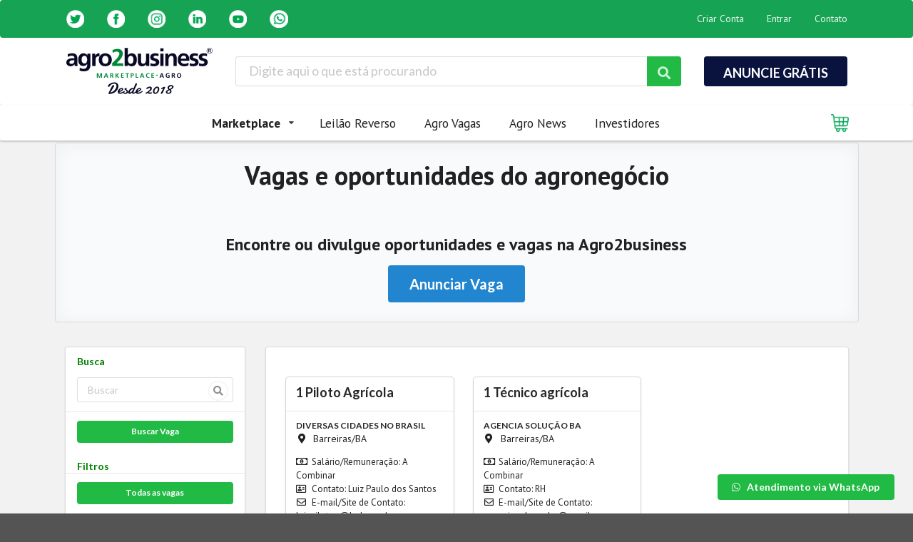

--- FILE ---
content_type: text/html; charset=utf-8
request_url: https://agro2business.com/oportunidades?city=240
body_size: 18546
content:
<!DOCTYPE html>
<html lang="pt-BR">
<head>
  <!-- Google Tag Manager -->
<script>(function(w,d,s,l,i){w[l]=w[l]||[];w[l].push({'gtm.start':
new Date().getTime(),event:'gtm.js'});var f=d.getElementsByTagName(s)[0],
j=d.createElement(s),dl=l!='dataLayer'?'&l='+l:'';j.async=true;j.src=
'https://www.googletagmanager.com/gtm.js?id='+i+dl;f.parentNode.insertBefore(j,f);
})(window,document,'script','dataLayer','GTM-TP6S3P3');</script>
<!-- End Google Tag Manager -->


<!--Facebook Pixel Code -->
<script defer>
  !function(f,b,e,v,n,t,s)
  {if(f.fbq)return;n=f.fbq=function(){n.callMethod?
  n.callMethod.apply(n,arguments):n.queue.push(arguments)};
  if(!f._fbq)f._fbq=n;n.push=n;n.loaded=!0;n.version='2.0';
  n.queue=[];t=b.createElement(e);t.async=!0;
  t.src=v;s=b.getElementsByTagName(e)[0];
  s.parentNode.insertBefore(t,s)}(window, document,'script',
  'https://connect.facebook.net/en_US/fbevents.js');
  fbq('init', '280504723006895');
  fbq('track', 'PageView');
</script>
<noscript><img height="1" width="1" style="display:none"
  src="https://www.facebook.com/tr?id=280504723006895&ev=PageView&noscript=1"
/></noscript>
<!-- End Facebook Pixel Code -->

<script defer>
    (function(h,o,t,j,a,r){
        h.hj=h.hj||function(){(h.hj.q=h.hj.q||[]).push(arguments)};
        h._hjSettings={hjid:1331605,hjsv:6};
        a=o.getElementsByTagName('head')[0];
        r=o.createElement('script');r.async=1;
        r.src=t+h._hjSettings.hjid+j+h._hjSettings.hjsv;
        a.appendChild(r);
    })(window,document,'https://static.hotjar.com/c/hotjar-','.js?sv=');
</script>
<script async src="https://www.googletagmanager.com/gtag/js?id=UA-140687191-2"></script> <script defer> window.dataLayer = window.dataLayer || []; function gtag(){dataLayer.push(arguments);} gtag('js', new Date()); gtag('config', 'UA-140687191-2'); </script>

  
  <title>Agro Vagas</title>

  <meta charset="utf-8">
<script type="text/javascript">window.NREUM||(NREUM={});NREUM.info={"beacon":"bam.nr-data.net","errorBeacon":"bam.nr-data.net","licenseKey":"NRJS-baf27b37af49a4d6c07","applicationID":"921645060","transactionName":"clZfEhNdDlVVQkwKSEFWQxIUXAtNWVUQSlFfXVQe","queueTime":0,"applicationTime":99,"agent":""}</script>
<script type="text/javascript">(window.NREUM||(NREUM={})).init={ajax:{deny_list:["bam.nr-data.net"]},feature_flags:["soft_nav"]};(window.NREUM||(NREUM={})).loader_config={licenseKey:"NRJS-baf27b37af49a4d6c07",applicationID:"921645060",browserID:"921645683"};;/*! For license information please see nr-loader-rum-1.308.0.min.js.LICENSE.txt */
(()=>{var e,t,r={163:(e,t,r)=>{"use strict";r.d(t,{j:()=>E});var n=r(384),i=r(1741);var a=r(2555);r(860).K7.genericEvents;const s="experimental.resources",o="register",c=e=>{if(!e||"string"!=typeof e)return!1;try{document.createDocumentFragment().querySelector(e)}catch{return!1}return!0};var d=r(2614),u=r(944),l=r(8122);const f="[data-nr-mask]",g=e=>(0,l.a)(e,(()=>{const e={feature_flags:[],experimental:{allow_registered_children:!1,resources:!1},mask_selector:"*",block_selector:"[data-nr-block]",mask_input_options:{color:!1,date:!1,"datetime-local":!1,email:!1,month:!1,number:!1,range:!1,search:!1,tel:!1,text:!1,time:!1,url:!1,week:!1,textarea:!1,select:!1,password:!0}};return{ajax:{deny_list:void 0,block_internal:!0,enabled:!0,autoStart:!0},api:{get allow_registered_children(){return e.feature_flags.includes(o)||e.experimental.allow_registered_children},set allow_registered_children(t){e.experimental.allow_registered_children=t},duplicate_registered_data:!1},browser_consent_mode:{enabled:!1},distributed_tracing:{enabled:void 0,exclude_newrelic_header:void 0,cors_use_newrelic_header:void 0,cors_use_tracecontext_headers:void 0,allowed_origins:void 0},get feature_flags(){return e.feature_flags},set feature_flags(t){e.feature_flags=t},generic_events:{enabled:!0,autoStart:!0},harvest:{interval:30},jserrors:{enabled:!0,autoStart:!0},logging:{enabled:!0,autoStart:!0},metrics:{enabled:!0,autoStart:!0},obfuscate:void 0,page_action:{enabled:!0},page_view_event:{enabled:!0,autoStart:!0},page_view_timing:{enabled:!0,autoStart:!0},performance:{capture_marks:!1,capture_measures:!1,capture_detail:!0,resources:{get enabled(){return e.feature_flags.includes(s)||e.experimental.resources},set enabled(t){e.experimental.resources=t},asset_types:[],first_party_domains:[],ignore_newrelic:!0}},privacy:{cookies_enabled:!0},proxy:{assets:void 0,beacon:void 0},session:{expiresMs:d.wk,inactiveMs:d.BB},session_replay:{autoStart:!0,enabled:!1,preload:!1,sampling_rate:10,error_sampling_rate:100,collect_fonts:!1,inline_images:!1,fix_stylesheets:!0,mask_all_inputs:!0,get mask_text_selector(){return e.mask_selector},set mask_text_selector(t){c(t)?e.mask_selector="".concat(t,",").concat(f):""===t||null===t?e.mask_selector=f:(0,u.R)(5,t)},get block_class(){return"nr-block"},get ignore_class(){return"nr-ignore"},get mask_text_class(){return"nr-mask"},get block_selector(){return e.block_selector},set block_selector(t){c(t)?e.block_selector+=",".concat(t):""!==t&&(0,u.R)(6,t)},get mask_input_options(){return e.mask_input_options},set mask_input_options(t){t&&"object"==typeof t?e.mask_input_options={...t,password:!0}:(0,u.R)(7,t)}},session_trace:{enabled:!0,autoStart:!0},soft_navigations:{enabled:!0,autoStart:!0},spa:{enabled:!0,autoStart:!0},ssl:void 0,user_actions:{enabled:!0,elementAttributes:["id","className","tagName","type"]}}})());var p=r(6154),m=r(9324);let h=0;const v={buildEnv:m.F3,distMethod:m.Xs,version:m.xv,originTime:p.WN},b={consented:!1},y={appMetadata:{},get consented(){return this.session?.state?.consent||b.consented},set consented(e){b.consented=e},customTransaction:void 0,denyList:void 0,disabled:!1,harvester:void 0,isolatedBacklog:!1,isRecording:!1,loaderType:void 0,maxBytes:3e4,obfuscator:void 0,onerror:void 0,ptid:void 0,releaseIds:{},session:void 0,timeKeeper:void 0,registeredEntities:[],jsAttributesMetadata:{bytes:0},get harvestCount(){return++h}},_=e=>{const t=(0,l.a)(e,y),r=Object.keys(v).reduce((e,t)=>(e[t]={value:v[t],writable:!1,configurable:!0,enumerable:!0},e),{});return Object.defineProperties(t,r)};var w=r(5701);const x=e=>{const t=e.startsWith("http");e+="/",r.p=t?e:"https://"+e};var R=r(7836),k=r(3241);const A={accountID:void 0,trustKey:void 0,agentID:void 0,licenseKey:void 0,applicationID:void 0,xpid:void 0},S=e=>(0,l.a)(e,A),T=new Set;function E(e,t={},r,s){let{init:o,info:c,loader_config:d,runtime:u={},exposed:l=!0}=t;if(!c){const e=(0,n.pV)();o=e.init,c=e.info,d=e.loader_config}e.init=g(o||{}),e.loader_config=S(d||{}),c.jsAttributes??={},p.bv&&(c.jsAttributes.isWorker=!0),e.info=(0,a.D)(c);const f=e.init,m=[c.beacon,c.errorBeacon];T.has(e.agentIdentifier)||(f.proxy.assets&&(x(f.proxy.assets),m.push(f.proxy.assets)),f.proxy.beacon&&m.push(f.proxy.beacon),e.beacons=[...m],function(e){const t=(0,n.pV)();Object.getOwnPropertyNames(i.W.prototype).forEach(r=>{const n=i.W.prototype[r];if("function"!=typeof n||"constructor"===n)return;let a=t[r];e[r]&&!1!==e.exposed&&"micro-agent"!==e.runtime?.loaderType&&(t[r]=(...t)=>{const n=e[r](...t);return a?a(...t):n})})}(e),(0,n.US)("activatedFeatures",w.B)),u.denyList=[...f.ajax.deny_list||[],...f.ajax.block_internal?m:[]],u.ptid=e.agentIdentifier,u.loaderType=r,e.runtime=_(u),T.has(e.agentIdentifier)||(e.ee=R.ee.get(e.agentIdentifier),e.exposed=l,(0,k.W)({agentIdentifier:e.agentIdentifier,drained:!!w.B?.[e.agentIdentifier],type:"lifecycle",name:"initialize",feature:void 0,data:e.config})),T.add(e.agentIdentifier)}},384:(e,t,r)=>{"use strict";r.d(t,{NT:()=>s,US:()=>u,Zm:()=>o,bQ:()=>d,dV:()=>c,pV:()=>l});var n=r(6154),i=r(1863),a=r(1910);const s={beacon:"bam.nr-data.net",errorBeacon:"bam.nr-data.net"};function o(){return n.gm.NREUM||(n.gm.NREUM={}),void 0===n.gm.newrelic&&(n.gm.newrelic=n.gm.NREUM),n.gm.NREUM}function c(){let e=o();return e.o||(e.o={ST:n.gm.setTimeout,SI:n.gm.setImmediate||n.gm.setInterval,CT:n.gm.clearTimeout,XHR:n.gm.XMLHttpRequest,REQ:n.gm.Request,EV:n.gm.Event,PR:n.gm.Promise,MO:n.gm.MutationObserver,FETCH:n.gm.fetch,WS:n.gm.WebSocket},(0,a.i)(...Object.values(e.o))),e}function d(e,t){let r=o();r.initializedAgents??={},t.initializedAt={ms:(0,i.t)(),date:new Date},r.initializedAgents[e]=t}function u(e,t){o()[e]=t}function l(){return function(){let e=o();const t=e.info||{};e.info={beacon:s.beacon,errorBeacon:s.errorBeacon,...t}}(),function(){let e=o();const t=e.init||{};e.init={...t}}(),c(),function(){let e=o();const t=e.loader_config||{};e.loader_config={...t}}(),o()}},782:(e,t,r)=>{"use strict";r.d(t,{T:()=>n});const n=r(860).K7.pageViewTiming},860:(e,t,r)=>{"use strict";r.d(t,{$J:()=>u,K7:()=>c,P3:()=>d,XX:()=>i,Yy:()=>o,df:()=>a,qY:()=>n,v4:()=>s});const n="events",i="jserrors",a="browser/blobs",s="rum",o="browser/logs",c={ajax:"ajax",genericEvents:"generic_events",jserrors:i,logging:"logging",metrics:"metrics",pageAction:"page_action",pageViewEvent:"page_view_event",pageViewTiming:"page_view_timing",sessionReplay:"session_replay",sessionTrace:"session_trace",softNav:"soft_navigations",spa:"spa"},d={[c.pageViewEvent]:1,[c.pageViewTiming]:2,[c.metrics]:3,[c.jserrors]:4,[c.spa]:5,[c.ajax]:6,[c.sessionTrace]:7,[c.softNav]:8,[c.sessionReplay]:9,[c.logging]:10,[c.genericEvents]:11},u={[c.pageViewEvent]:s,[c.pageViewTiming]:n,[c.ajax]:n,[c.spa]:n,[c.softNav]:n,[c.metrics]:i,[c.jserrors]:i,[c.sessionTrace]:a,[c.sessionReplay]:a,[c.logging]:o,[c.genericEvents]:"ins"}},944:(e,t,r)=>{"use strict";r.d(t,{R:()=>i});var n=r(3241);function i(e,t){"function"==typeof console.debug&&(console.debug("New Relic Warning: https://github.com/newrelic/newrelic-browser-agent/blob/main/docs/warning-codes.md#".concat(e),t),(0,n.W)({agentIdentifier:null,drained:null,type:"data",name:"warn",feature:"warn",data:{code:e,secondary:t}}))}},1687:(e,t,r)=>{"use strict";r.d(t,{Ak:()=>d,Ze:()=>f,x3:()=>u});var n=r(3241),i=r(7836),a=r(3606),s=r(860),o=r(2646);const c={};function d(e,t){const r={staged:!1,priority:s.P3[t]||0};l(e),c[e].get(t)||c[e].set(t,r)}function u(e,t){e&&c[e]&&(c[e].get(t)&&c[e].delete(t),p(e,t,!1),c[e].size&&g(e))}function l(e){if(!e)throw new Error("agentIdentifier required");c[e]||(c[e]=new Map)}function f(e="",t="feature",r=!1){if(l(e),!e||!c[e].get(t)||r)return p(e,t);c[e].get(t).staged=!0,g(e)}function g(e){const t=Array.from(c[e]);t.every(([e,t])=>t.staged)&&(t.sort((e,t)=>e[1].priority-t[1].priority),t.forEach(([t])=>{c[e].delete(t),p(e,t)}))}function p(e,t,r=!0){const s=e?i.ee.get(e):i.ee,c=a.i.handlers;if(!s.aborted&&s.backlog&&c){if((0,n.W)({agentIdentifier:e,type:"lifecycle",name:"drain",feature:t}),r){const e=s.backlog[t],r=c[t];if(r){for(let t=0;e&&t<e.length;++t)m(e[t],r);Object.entries(r).forEach(([e,t])=>{Object.values(t||{}).forEach(t=>{t[0]?.on&&t[0]?.context()instanceof o.y&&t[0].on(e,t[1])})})}}s.isolatedBacklog||delete c[t],s.backlog[t]=null,s.emit("drain-"+t,[])}}function m(e,t){var r=e[1];Object.values(t[r]||{}).forEach(t=>{var r=e[0];if(t[0]===r){var n=t[1],i=e[3],a=e[2];n.apply(i,a)}})}},1738:(e,t,r)=>{"use strict";r.d(t,{U:()=>g,Y:()=>f});var n=r(3241),i=r(9908),a=r(1863),s=r(944),o=r(5701),c=r(3969),d=r(8362),u=r(860),l=r(4261);function f(e,t,r,a){const f=a||r;!f||f[e]&&f[e]!==d.d.prototype[e]||(f[e]=function(){(0,i.p)(c.xV,["API/"+e+"/called"],void 0,u.K7.metrics,r.ee),(0,n.W)({agentIdentifier:r.agentIdentifier,drained:!!o.B?.[r.agentIdentifier],type:"data",name:"api",feature:l.Pl+e,data:{}});try{return t.apply(this,arguments)}catch(e){(0,s.R)(23,e)}})}function g(e,t,r,n,s){const o=e.info;null===r?delete o.jsAttributes[t]:o.jsAttributes[t]=r,(s||null===r)&&(0,i.p)(l.Pl+n,[(0,a.t)(),t,r],void 0,"session",e.ee)}},1741:(e,t,r)=>{"use strict";r.d(t,{W:()=>a});var n=r(944),i=r(4261);class a{#e(e,...t){if(this[e]!==a.prototype[e])return this[e](...t);(0,n.R)(35,e)}addPageAction(e,t){return this.#e(i.hG,e,t)}register(e){return this.#e(i.eY,e)}recordCustomEvent(e,t){return this.#e(i.fF,e,t)}setPageViewName(e,t){return this.#e(i.Fw,e,t)}setCustomAttribute(e,t,r){return this.#e(i.cD,e,t,r)}noticeError(e,t){return this.#e(i.o5,e,t)}setUserId(e,t=!1){return this.#e(i.Dl,e,t)}setApplicationVersion(e){return this.#e(i.nb,e)}setErrorHandler(e){return this.#e(i.bt,e)}addRelease(e,t){return this.#e(i.k6,e,t)}log(e,t){return this.#e(i.$9,e,t)}start(){return this.#e(i.d3)}finished(e){return this.#e(i.BL,e)}recordReplay(){return this.#e(i.CH)}pauseReplay(){return this.#e(i.Tb)}addToTrace(e){return this.#e(i.U2,e)}setCurrentRouteName(e){return this.#e(i.PA,e)}interaction(e){return this.#e(i.dT,e)}wrapLogger(e,t,r){return this.#e(i.Wb,e,t,r)}measure(e,t){return this.#e(i.V1,e,t)}consent(e){return this.#e(i.Pv,e)}}},1863:(e,t,r)=>{"use strict";function n(){return Math.floor(performance.now())}r.d(t,{t:()=>n})},1910:(e,t,r)=>{"use strict";r.d(t,{i:()=>a});var n=r(944);const i=new Map;function a(...e){return e.every(e=>{if(i.has(e))return i.get(e);const t="function"==typeof e?e.toString():"",r=t.includes("[native code]"),a=t.includes("nrWrapper");return r||a||(0,n.R)(64,e?.name||t),i.set(e,r),r})}},2555:(e,t,r)=>{"use strict";r.d(t,{D:()=>o,f:()=>s});var n=r(384),i=r(8122);const a={beacon:n.NT.beacon,errorBeacon:n.NT.errorBeacon,licenseKey:void 0,applicationID:void 0,sa:void 0,queueTime:void 0,applicationTime:void 0,ttGuid:void 0,user:void 0,account:void 0,product:void 0,extra:void 0,jsAttributes:{},userAttributes:void 0,atts:void 0,transactionName:void 0,tNamePlain:void 0};function s(e){try{return!!e.licenseKey&&!!e.errorBeacon&&!!e.applicationID}catch(e){return!1}}const o=e=>(0,i.a)(e,a)},2614:(e,t,r)=>{"use strict";r.d(t,{BB:()=>s,H3:()=>n,g:()=>d,iL:()=>c,tS:()=>o,uh:()=>i,wk:()=>a});const n="NRBA",i="SESSION",a=144e5,s=18e5,o={STARTED:"session-started",PAUSE:"session-pause",RESET:"session-reset",RESUME:"session-resume",UPDATE:"session-update"},c={SAME_TAB:"same-tab",CROSS_TAB:"cross-tab"},d={OFF:0,FULL:1,ERROR:2}},2646:(e,t,r)=>{"use strict";r.d(t,{y:()=>n});class n{constructor(e){this.contextId=e}}},2843:(e,t,r)=>{"use strict";r.d(t,{G:()=>a,u:()=>i});var n=r(3878);function i(e,t=!1,r,i){(0,n.DD)("visibilitychange",function(){if(t)return void("hidden"===document.visibilityState&&e());e(document.visibilityState)},r,i)}function a(e,t,r){(0,n.sp)("pagehide",e,t,r)}},3241:(e,t,r)=>{"use strict";r.d(t,{W:()=>a});var n=r(6154);const i="newrelic";function a(e={}){try{n.gm.dispatchEvent(new CustomEvent(i,{detail:e}))}catch(e){}}},3606:(e,t,r)=>{"use strict";r.d(t,{i:()=>a});var n=r(9908);a.on=s;var i=a.handlers={};function a(e,t,r,a){s(a||n.d,i,e,t,r)}function s(e,t,r,i,a){a||(a="feature"),e||(e=n.d);var s=t[a]=t[a]||{};(s[r]=s[r]||[]).push([e,i])}},3878:(e,t,r)=>{"use strict";function n(e,t){return{capture:e,passive:!1,signal:t}}function i(e,t,r=!1,i){window.addEventListener(e,t,n(r,i))}function a(e,t,r=!1,i){document.addEventListener(e,t,n(r,i))}r.d(t,{DD:()=>a,jT:()=>n,sp:()=>i})},3969:(e,t,r)=>{"use strict";r.d(t,{TZ:()=>n,XG:()=>o,rs:()=>i,xV:()=>s,z_:()=>a});const n=r(860).K7.metrics,i="sm",a="cm",s="storeSupportabilityMetrics",o="storeEventMetrics"},4234:(e,t,r)=>{"use strict";r.d(t,{W:()=>a});var n=r(7836),i=r(1687);class a{constructor(e,t){this.agentIdentifier=e,this.ee=n.ee.get(e),this.featureName=t,this.blocked=!1}deregisterDrain(){(0,i.x3)(this.agentIdentifier,this.featureName)}}},4261:(e,t,r)=>{"use strict";r.d(t,{$9:()=>d,BL:()=>o,CH:()=>g,Dl:()=>_,Fw:()=>y,PA:()=>h,Pl:()=>n,Pv:()=>k,Tb:()=>l,U2:()=>a,V1:()=>R,Wb:()=>x,bt:()=>b,cD:()=>v,d3:()=>w,dT:()=>c,eY:()=>p,fF:()=>f,hG:()=>i,k6:()=>s,nb:()=>m,o5:()=>u});const n="api-",i="addPageAction",a="addToTrace",s="addRelease",o="finished",c="interaction",d="log",u="noticeError",l="pauseReplay",f="recordCustomEvent",g="recordReplay",p="register",m="setApplicationVersion",h="setCurrentRouteName",v="setCustomAttribute",b="setErrorHandler",y="setPageViewName",_="setUserId",w="start",x="wrapLogger",R="measure",k="consent"},5289:(e,t,r)=>{"use strict";r.d(t,{GG:()=>s,Qr:()=>c,sB:()=>o});var n=r(3878),i=r(6389);function a(){return"undefined"==typeof document||"complete"===document.readyState}function s(e,t){if(a())return e();const r=(0,i.J)(e),s=setInterval(()=>{a()&&(clearInterval(s),r())},500);(0,n.sp)("load",r,t)}function o(e){if(a())return e();(0,n.DD)("DOMContentLoaded",e)}function c(e){if(a())return e();(0,n.sp)("popstate",e)}},5607:(e,t,r)=>{"use strict";r.d(t,{W:()=>n});const n=(0,r(9566).bz)()},5701:(e,t,r)=>{"use strict";r.d(t,{B:()=>a,t:()=>s});var n=r(3241);const i=new Set,a={};function s(e,t){const r=t.agentIdentifier;a[r]??={},e&&"object"==typeof e&&(i.has(r)||(t.ee.emit("rumresp",[e]),a[r]=e,i.add(r),(0,n.W)({agentIdentifier:r,loaded:!0,drained:!0,type:"lifecycle",name:"load",feature:void 0,data:e})))}},6154:(e,t,r)=>{"use strict";r.d(t,{OF:()=>c,RI:()=>i,WN:()=>u,bv:()=>a,eN:()=>l,gm:()=>s,mw:()=>o,sb:()=>d});var n=r(1863);const i="undefined"!=typeof window&&!!window.document,a="undefined"!=typeof WorkerGlobalScope&&("undefined"!=typeof self&&self instanceof WorkerGlobalScope&&self.navigator instanceof WorkerNavigator||"undefined"!=typeof globalThis&&globalThis instanceof WorkerGlobalScope&&globalThis.navigator instanceof WorkerNavigator),s=i?window:"undefined"!=typeof WorkerGlobalScope&&("undefined"!=typeof self&&self instanceof WorkerGlobalScope&&self||"undefined"!=typeof globalThis&&globalThis instanceof WorkerGlobalScope&&globalThis),o=Boolean("hidden"===s?.document?.visibilityState),c=/iPad|iPhone|iPod/.test(s.navigator?.userAgent),d=c&&"undefined"==typeof SharedWorker,u=((()=>{const e=s.navigator?.userAgent?.match(/Firefox[/\s](\d+\.\d+)/);Array.isArray(e)&&e.length>=2&&e[1]})(),Date.now()-(0,n.t)()),l=()=>"undefined"!=typeof PerformanceNavigationTiming&&s?.performance?.getEntriesByType("navigation")?.[0]?.responseStart},6389:(e,t,r)=>{"use strict";function n(e,t=500,r={}){const n=r?.leading||!1;let i;return(...r)=>{n&&void 0===i&&(e.apply(this,r),i=setTimeout(()=>{i=clearTimeout(i)},t)),n||(clearTimeout(i),i=setTimeout(()=>{e.apply(this,r)},t))}}function i(e){let t=!1;return(...r)=>{t||(t=!0,e.apply(this,r))}}r.d(t,{J:()=>i,s:()=>n})},6630:(e,t,r)=>{"use strict";r.d(t,{T:()=>n});const n=r(860).K7.pageViewEvent},7699:(e,t,r)=>{"use strict";r.d(t,{It:()=>a,KC:()=>o,No:()=>i,qh:()=>s});var n=r(860);const i=16e3,a=1e6,s="SESSION_ERROR",o={[n.K7.logging]:!0,[n.K7.genericEvents]:!1,[n.K7.jserrors]:!1,[n.K7.ajax]:!1}},7836:(e,t,r)=>{"use strict";r.d(t,{P:()=>o,ee:()=>c});var n=r(384),i=r(8990),a=r(2646),s=r(5607);const o="nr@context:".concat(s.W),c=function e(t,r){var n={},s={},u={},l=!1;try{l=16===r.length&&d.initializedAgents?.[r]?.runtime.isolatedBacklog}catch(e){}var f={on:p,addEventListener:p,removeEventListener:function(e,t){var r=n[e];if(!r)return;for(var i=0;i<r.length;i++)r[i]===t&&r.splice(i,1)},emit:function(e,r,n,i,a){!1!==a&&(a=!0);if(c.aborted&&!i)return;t&&a&&t.emit(e,r,n);var o=g(n);m(e).forEach(e=>{e.apply(o,r)});var d=v()[s[e]];d&&d.push([f,e,r,o]);return o},get:h,listeners:m,context:g,buffer:function(e,t){const r=v();if(t=t||"feature",f.aborted)return;Object.entries(e||{}).forEach(([e,n])=>{s[n]=t,t in r||(r[t]=[])})},abort:function(){f._aborted=!0,Object.keys(f.backlog).forEach(e=>{delete f.backlog[e]})},isBuffering:function(e){return!!v()[s[e]]},debugId:r,backlog:l?{}:t&&"object"==typeof t.backlog?t.backlog:{},isolatedBacklog:l};return Object.defineProperty(f,"aborted",{get:()=>{let e=f._aborted||!1;return e||(t&&(e=t.aborted),e)}}),f;function g(e){return e&&e instanceof a.y?e:e?(0,i.I)(e,o,()=>new a.y(o)):new a.y(o)}function p(e,t){n[e]=m(e).concat(t)}function m(e){return n[e]||[]}function h(t){return u[t]=u[t]||e(f,t)}function v(){return f.backlog}}(void 0,"globalEE"),d=(0,n.Zm)();d.ee||(d.ee=c)},8122:(e,t,r)=>{"use strict";r.d(t,{a:()=>i});var n=r(944);function i(e,t){try{if(!e||"object"!=typeof e)return(0,n.R)(3);if(!t||"object"!=typeof t)return(0,n.R)(4);const r=Object.create(Object.getPrototypeOf(t),Object.getOwnPropertyDescriptors(t)),a=0===Object.keys(r).length?e:r;for(let s in a)if(void 0!==e[s])try{if(null===e[s]){r[s]=null;continue}Array.isArray(e[s])&&Array.isArray(t[s])?r[s]=Array.from(new Set([...e[s],...t[s]])):"object"==typeof e[s]&&"object"==typeof t[s]?r[s]=i(e[s],t[s]):r[s]=e[s]}catch(e){r[s]||(0,n.R)(1,e)}return r}catch(e){(0,n.R)(2,e)}}},8362:(e,t,r)=>{"use strict";r.d(t,{d:()=>a});var n=r(9566),i=r(1741);class a extends i.W{agentIdentifier=(0,n.LA)(16)}},8374:(e,t,r)=>{r.nc=(()=>{try{return document?.currentScript?.nonce}catch(e){}return""})()},8990:(e,t,r)=>{"use strict";r.d(t,{I:()=>i});var n=Object.prototype.hasOwnProperty;function i(e,t,r){if(n.call(e,t))return e[t];var i=r();if(Object.defineProperty&&Object.keys)try{return Object.defineProperty(e,t,{value:i,writable:!0,enumerable:!1}),i}catch(e){}return e[t]=i,i}},9324:(e,t,r)=>{"use strict";r.d(t,{F3:()=>i,Xs:()=>a,xv:()=>n});const n="1.308.0",i="PROD",a="CDN"},9566:(e,t,r)=>{"use strict";r.d(t,{LA:()=>o,bz:()=>s});var n=r(6154);const i="xxxxxxxx-xxxx-4xxx-yxxx-xxxxxxxxxxxx";function a(e,t){return e?15&e[t]:16*Math.random()|0}function s(){const e=n.gm?.crypto||n.gm?.msCrypto;let t,r=0;return e&&e.getRandomValues&&(t=e.getRandomValues(new Uint8Array(30))),i.split("").map(e=>"x"===e?a(t,r++).toString(16):"y"===e?(3&a()|8).toString(16):e).join("")}function o(e){const t=n.gm?.crypto||n.gm?.msCrypto;let r,i=0;t&&t.getRandomValues&&(r=t.getRandomValues(new Uint8Array(e)));const s=[];for(var o=0;o<e;o++)s.push(a(r,i++).toString(16));return s.join("")}},9908:(e,t,r)=>{"use strict";r.d(t,{d:()=>n,p:()=>i});var n=r(7836).ee.get("handle");function i(e,t,r,i,a){a?(a.buffer([e],i),a.emit(e,t,r)):(n.buffer([e],i),n.emit(e,t,r))}}},n={};function i(e){var t=n[e];if(void 0!==t)return t.exports;var a=n[e]={exports:{}};return r[e](a,a.exports,i),a.exports}i.m=r,i.d=(e,t)=>{for(var r in t)i.o(t,r)&&!i.o(e,r)&&Object.defineProperty(e,r,{enumerable:!0,get:t[r]})},i.f={},i.e=e=>Promise.all(Object.keys(i.f).reduce((t,r)=>(i.f[r](e,t),t),[])),i.u=e=>"nr-rum-1.308.0.min.js",i.o=(e,t)=>Object.prototype.hasOwnProperty.call(e,t),e={},t="NRBA-1.308.0.PROD:",i.l=(r,n,a,s)=>{if(e[r])e[r].push(n);else{var o,c;if(void 0!==a)for(var d=document.getElementsByTagName("script"),u=0;u<d.length;u++){var l=d[u];if(l.getAttribute("src")==r||l.getAttribute("data-webpack")==t+a){o=l;break}}if(!o){c=!0;var f={296:"sha512-+MIMDsOcckGXa1EdWHqFNv7P+JUkd5kQwCBr3KE6uCvnsBNUrdSt4a/3/L4j4TxtnaMNjHpza2/erNQbpacJQA=="};(o=document.createElement("script")).charset="utf-8",i.nc&&o.setAttribute("nonce",i.nc),o.setAttribute("data-webpack",t+a),o.src=r,0!==o.src.indexOf(window.location.origin+"/")&&(o.crossOrigin="anonymous"),f[s]&&(o.integrity=f[s])}e[r]=[n];var g=(t,n)=>{o.onerror=o.onload=null,clearTimeout(p);var i=e[r];if(delete e[r],o.parentNode&&o.parentNode.removeChild(o),i&&i.forEach(e=>e(n)),t)return t(n)},p=setTimeout(g.bind(null,void 0,{type:"timeout",target:o}),12e4);o.onerror=g.bind(null,o.onerror),o.onload=g.bind(null,o.onload),c&&document.head.appendChild(o)}},i.r=e=>{"undefined"!=typeof Symbol&&Symbol.toStringTag&&Object.defineProperty(e,Symbol.toStringTag,{value:"Module"}),Object.defineProperty(e,"__esModule",{value:!0})},i.p="https://js-agent.newrelic.com/",(()=>{var e={374:0,840:0};i.f.j=(t,r)=>{var n=i.o(e,t)?e[t]:void 0;if(0!==n)if(n)r.push(n[2]);else{var a=new Promise((r,i)=>n=e[t]=[r,i]);r.push(n[2]=a);var s=i.p+i.u(t),o=new Error;i.l(s,r=>{if(i.o(e,t)&&(0!==(n=e[t])&&(e[t]=void 0),n)){var a=r&&("load"===r.type?"missing":r.type),s=r&&r.target&&r.target.src;o.message="Loading chunk "+t+" failed: ("+a+": "+s+")",o.name="ChunkLoadError",o.type=a,o.request=s,n[1](o)}},"chunk-"+t,t)}};var t=(t,r)=>{var n,a,[s,o,c]=r,d=0;if(s.some(t=>0!==e[t])){for(n in o)i.o(o,n)&&(i.m[n]=o[n]);if(c)c(i)}for(t&&t(r);d<s.length;d++)a=s[d],i.o(e,a)&&e[a]&&e[a][0](),e[a]=0},r=self["webpackChunk:NRBA-1.308.0.PROD"]=self["webpackChunk:NRBA-1.308.0.PROD"]||[];r.forEach(t.bind(null,0)),r.push=t.bind(null,r.push.bind(r))})(),(()=>{"use strict";i(8374);var e=i(8362),t=i(860);const r=Object.values(t.K7);var n=i(163);var a=i(9908),s=i(1863),o=i(4261),c=i(1738);var d=i(1687),u=i(4234),l=i(5289),f=i(6154),g=i(944),p=i(384);const m=e=>f.RI&&!0===e?.privacy.cookies_enabled;function h(e){return!!(0,p.dV)().o.MO&&m(e)&&!0===e?.session_trace.enabled}var v=i(6389),b=i(7699);class y extends u.W{constructor(e,t){super(e.agentIdentifier,t),this.agentRef=e,this.abortHandler=void 0,this.featAggregate=void 0,this.loadedSuccessfully=void 0,this.onAggregateImported=new Promise(e=>{this.loadedSuccessfully=e}),this.deferred=Promise.resolve(),!1===e.init[this.featureName].autoStart?this.deferred=new Promise((t,r)=>{this.ee.on("manual-start-all",(0,v.J)(()=>{(0,d.Ak)(e.agentIdentifier,this.featureName),t()}))}):(0,d.Ak)(e.agentIdentifier,t)}importAggregator(e,t,r={}){if(this.featAggregate)return;const n=async()=>{let n;await this.deferred;try{if(m(e.init)){const{setupAgentSession:t}=await i.e(296).then(i.bind(i,3305));n=t(e)}}catch(e){(0,g.R)(20,e),this.ee.emit("internal-error",[e]),(0,a.p)(b.qh,[e],void 0,this.featureName,this.ee)}try{if(!this.#t(this.featureName,n,e.init))return(0,d.Ze)(this.agentIdentifier,this.featureName),void this.loadedSuccessfully(!1);const{Aggregate:i}=await t();this.featAggregate=new i(e,r),e.runtime.harvester.initializedAggregates.push(this.featAggregate),this.loadedSuccessfully(!0)}catch(e){(0,g.R)(34,e),this.abortHandler?.(),(0,d.Ze)(this.agentIdentifier,this.featureName,!0),this.loadedSuccessfully(!1),this.ee&&this.ee.abort()}};f.RI?(0,l.GG)(()=>n(),!0):n()}#t(e,r,n){if(this.blocked)return!1;switch(e){case t.K7.sessionReplay:return h(n)&&!!r;case t.K7.sessionTrace:return!!r;default:return!0}}}var _=i(6630),w=i(2614),x=i(3241);class R extends y{static featureName=_.T;constructor(e){var t;super(e,_.T),this.setupInspectionEvents(e.agentIdentifier),t=e,(0,c.Y)(o.Fw,function(e,r){"string"==typeof e&&("/"!==e.charAt(0)&&(e="/"+e),t.runtime.customTransaction=(r||"http://custom.transaction")+e,(0,a.p)(o.Pl+o.Fw,[(0,s.t)()],void 0,void 0,t.ee))},t),this.importAggregator(e,()=>i.e(296).then(i.bind(i,3943)))}setupInspectionEvents(e){const t=(t,r)=>{t&&(0,x.W)({agentIdentifier:e,timeStamp:t.timeStamp,loaded:"complete"===t.target.readyState,type:"window",name:r,data:t.target.location+""})};(0,l.sB)(e=>{t(e,"DOMContentLoaded")}),(0,l.GG)(e=>{t(e,"load")}),(0,l.Qr)(e=>{t(e,"navigate")}),this.ee.on(w.tS.UPDATE,(t,r)=>{(0,x.W)({agentIdentifier:e,type:"lifecycle",name:"session",data:r})})}}class k extends e.d{constructor(e){var t;(super(),f.gm)?(this.features={},(0,p.bQ)(this.agentIdentifier,this),this.desiredFeatures=new Set(e.features||[]),this.desiredFeatures.add(R),(0,n.j)(this,e,e.loaderType||"agent"),t=this,(0,c.Y)(o.cD,function(e,r,n=!1){if("string"==typeof e){if(["string","number","boolean"].includes(typeof r)||null===r)return(0,c.U)(t,e,r,o.cD,n);(0,g.R)(40,typeof r)}else(0,g.R)(39,typeof e)},t),function(e){(0,c.Y)(o.Dl,function(t,r=!1){if("string"!=typeof t&&null!==t)return void(0,g.R)(41,typeof t);const n=e.info.jsAttributes["enduser.id"];r&&null!=n&&n!==t?(0,a.p)(o.Pl+"setUserIdAndResetSession",[t],void 0,"session",e.ee):(0,c.U)(e,"enduser.id",t,o.Dl,!0)},e)}(this),function(e){(0,c.Y)(o.nb,function(t){if("string"==typeof t||null===t)return(0,c.U)(e,"application.version",t,o.nb,!1);(0,g.R)(42,typeof t)},e)}(this),function(e){(0,c.Y)(o.d3,function(){e.ee.emit("manual-start-all")},e)}(this),function(e){(0,c.Y)(o.Pv,function(t=!0){if("boolean"==typeof t){if((0,a.p)(o.Pl+o.Pv,[t],void 0,"session",e.ee),e.runtime.consented=t,t){const t=e.features.page_view_event;t.onAggregateImported.then(e=>{const r=t.featAggregate;e&&!r.sentRum&&r.sendRum()})}}else(0,g.R)(65,typeof t)},e)}(this),this.run()):(0,g.R)(21)}get config(){return{info:this.info,init:this.init,loader_config:this.loader_config,runtime:this.runtime}}get api(){return this}run(){try{const e=function(e){const t={};return r.forEach(r=>{t[r]=!!e[r]?.enabled}),t}(this.init),n=[...this.desiredFeatures];n.sort((e,r)=>t.P3[e.featureName]-t.P3[r.featureName]),n.forEach(r=>{if(!e[r.featureName]&&r.featureName!==t.K7.pageViewEvent)return;if(r.featureName===t.K7.spa)return void(0,g.R)(67);const n=function(e){switch(e){case t.K7.ajax:return[t.K7.jserrors];case t.K7.sessionTrace:return[t.K7.ajax,t.K7.pageViewEvent];case t.K7.sessionReplay:return[t.K7.sessionTrace];case t.K7.pageViewTiming:return[t.K7.pageViewEvent];default:return[]}}(r.featureName).filter(e=>!(e in this.features));n.length>0&&(0,g.R)(36,{targetFeature:r.featureName,missingDependencies:n}),this.features[r.featureName]=new r(this)})}catch(e){(0,g.R)(22,e);for(const e in this.features)this.features[e].abortHandler?.();const t=(0,p.Zm)();delete t.initializedAgents[this.agentIdentifier]?.features,delete this.sharedAggregator;return t.ee.get(this.agentIdentifier).abort(),!1}}}var A=i(2843),S=i(782);class T extends y{static featureName=S.T;constructor(e){super(e,S.T),f.RI&&((0,A.u)(()=>(0,a.p)("docHidden",[(0,s.t)()],void 0,S.T,this.ee),!0),(0,A.G)(()=>(0,a.p)("winPagehide",[(0,s.t)()],void 0,S.T,this.ee)),this.importAggregator(e,()=>i.e(296).then(i.bind(i,2117))))}}var E=i(3969);class I extends y{static featureName=E.TZ;constructor(e){super(e,E.TZ),f.RI&&document.addEventListener("securitypolicyviolation",e=>{(0,a.p)(E.xV,["Generic/CSPViolation/Detected"],void 0,this.featureName,this.ee)}),this.importAggregator(e,()=>i.e(296).then(i.bind(i,9623)))}}new k({features:[R,T,I],loaderType:"lite"})})()})();</script>
  <meta name="viewport" content="width=device-width, initial-scale=1, shrink-to-fit=no">

  			<meta name="robots" content="index, follow">
			<meta name="description" content="Publique ou pesquise vagas, conectamos profissionais qualificados com empresas em busca de especializações do setor Agro.">
			<meta name="keywords" content="Agro vagas, vagas agrônomo, vagas agronegócio, vagas agropecuária, vagas no agro, vagas agro, veterinário, técnico agrônomo, agro indústria, agrooportunidades, agro vagas de emprego, tec agro vagas, agronomia">
			<link href="https://agro2business.com/oportunities" rel="canonical">

  			<meta property="og:title" content="https://agro2business.com/oportunidades" />
			<meta property="og:type" content="website" />
			<meta property="og:url" content="Agro2Business.com - Agro Vagas - Publique ou pesquise vagas, conectamos profissionais qualificados com empresas em busca de especializações do setor Agro." />
			<meta property="og:image" content="https://agro2business.com/assets/square_logo-752aedcc9b90925700ac0ff756de485877c3fc2d506cd4e30ad2dc5d4a7e64a4.jpg" />
			<meta property="og:description" content="Publique ou pesquise vagas, conectamos profissionais qualificados com empresas em busca de especializações do setor Agro." />


  <meta name="csrf-param" content="authenticity_token" />
<meta name="csrf-token" content="UmlpT2AZGkD1DTOc+xkdtQQIImtt/9uU2G2880aeyzMYmntSmRfPNgF9YTH4gTB57MdHtD/vM9RwiWaJpZP6aA==" />
  <link rel="preconnect" href="https://fonts.gstatic.com">
  <link href="https://fonts.googleapis.com/css2?family=Raleway:wght@400;900&display=swap" rel="stylesheet">
  <link href="https://fonts.googleapis.com/css2?family=PT+Sans:ital,wght@0,400;0,700;1,400;1,700&display=swap" rel="stylesheet">

  <link rel="preload" href="https://agro2business.com/assets/themes/default/assets/fonts/brand-icons-dea21ae9a3c21343f8b48ff0ccc381c93f78ec9897066ad6e34063837d373668.woff2" as="font" type="font/woff2" crossorigin="anonymous">
  <link rel="preload" href="https://agro2business.com/assets/themes/default/assets/fonts/icons-ead560191bb8732cf4044f58c7f7ce104aec3b55018cbe12a9f4ecf63a6048d5.woff2" as="font" type="font/woff2" crossorigin="anonymous">
  <link rel="preload" href="https://agro2business.com/assets/fonts/slick-f49f279637e425f10e4bbc8f0aed858fa54117ad5a41f477ff1159db93a61114.woff" as="font" type="font/woff" crossorigin="anonymous">
  <link rel="stylesheet" media="screen" href="https://agro2business.com/assets/application-87dd3cab5da1f6b069b00a7b202366cf772a483bf94d12cb24270bf36f77fd70.css" />
  <script src="https://agro2business.com/assets/application-8a34635663c4ad8956405a6c6bb194a9ac515a1ccd32b81ef3d137205bef65aa.js" async="async"></script>

  <link rel="shortcut icon" type="image/x-icon" href="https://agro2business.com/assets/favicon-a45a681cdd7a2af31300d51dd7d9242574e6fe78bc09d0d68e6927a7cd1647ca.png" />
</head>
<body>
<!-- Google Tag Manager (noscript) -->
<noscript><iframe src="https://www.googletagmanager.com/ns.html?id=GTM-TP6S3P3"
height="0" width="0" style="display:none;visibility:hidden"></iframe></noscript>
<!-- End Google Tag Manager (noscript) -->


<div class="lead_message_"></div>
<div class="ui bottom vertical sidebar menu">
    <a class="item title">
      <i class="shopping basket icon layout"></i>
      <div class="ui dropdown">
        Categorias
        <i class="dropdown icon"></i>
      </div>
    </a>
    <div class="content hide_on_screen">
        <a class="grey-font item" href="/marketplace/categories/produtos-coprodutos-subprodutos">Produtos/Coprodutos/Subprodutos</a>
        <a class="grey-font item" href="/marketplace/categories/nutricao-animal">Nutrição Animal</a>
        <a class="grey-font item" href="/marketplace/categories/protecao-e-nutricao-de-cultivos">Proteção e Nutrição de Cultivos</a>
        <a class="grey-font item" href="/marketplace/categories/sementes-e-mudas">Sementes e Mudas</a>
        <a class="grey-font item" href="/marketplace/categories/saude-animal">Saúde Animal</a>
        <a class="grey-font item" href="/marketplace/categories/limpeza-e-desinfeccao">Limpeza e Desinfecção</a>
        <a class="grey-font item" href="/marketplace/categories/acessorios-e-cuidados-gerais">Acessórios e Cuidados Gerais</a>
        <a class="grey-font item" href="/marketplace/categories/motores-pecas-equipamentos-e-maquinarios">Motores, Peças, Equipamentos e Maquinários </a>
        <a class="grey-font item" href="/marketplace/categories/acqua">Acqua</a>
        <a class="grey-font item" href="/marketplace/categories/pet">Pet</a>
        <a class="grey-font item" href="/marketplace/categories/equino">Equino</a>
      <a class="grey-font item" href="/marketplace">Todos os anúncios</a>
    </div>
    <a class="item" href="/leilao-reverso/dashboard/home"><i class="gavel icon"></i>Leilão Reverso</a>
    <a class="item" href="/oportunidades"><i class="id badge icon"></i>Agro Vagas</a>
    <a class="item" href="https://portal.agro2business.com"><i class="newspaper icon"></i>Agro News</a>
    <a class="item" href="/investidores"><i class="handshake icon"></i>Investidores</a>  
    <a class="item trigger_sidebar"><i class="close icon"></i> Fechar</a>
</div>
  <div class="pusher">
      <div class="ui top fixed menu" style="display:block; z-index:9999">
    <div class="ui menu borderless inverted hide_on_mobile green-background">
  <div class="ui container">
    <a class="item" target="_blank" rel="noreferrer" href=" https://twitter.com/agro2business"><img alt="twitter logo" height="25" width="25" src="https://agro2business.com/assets/social_midia/twitter-6bbe6c6e2e6210efaaa95aa321a74d94194590a3ddd73e90fabfa4d5ca96030a.png" /></a>
    <a class="item" target="_blank" rel="noreferrer" href="https://www.facebook.com/agro2business/"><img alt="facebook logo" height="25" width="25" src="https://agro2business.com/assets/social_midia/facebook-4df682456008ea80f6b25a2d3e2955305ff4b07094a30365fd6242244edf90d5.png" /></a>
    <a class="item" target="_blank" rel="noreferrer" href="https://www.instagram.com/marketplace_agro2business/"><img alt="instagram logo" height="25" width="25" src="https://agro2business.com/assets/social_midia/instagram-7dfb3f70668688392446b8a9a1275f69dab2166e13283649abe8dacb5685377b.png" /></a>
    <a class="item" target="_blank" rel="noreferrer" href="https://www.linkedin.com/company/agro2business/about/?viewAsMember=true"><img alt="linkedin logo" height="25" width="25" src="https://agro2business.com/assets/social_midia/linkedin-76d4e243bb01126f12563bbcea0c070332537348f6475855f9794cedccd2a624.png" /></a>
    <a class="item" target="_blank" rel="noreferrer" href="https://www.youtube.com/channel/UCPXXGQcNQUIDuGtwcurOOhw"><img alt="youtube logo" height="25" width="25" src="https://agro2business.com/assets/social_midia/youtube-883171b089c27a4b07c53993ba2e102db53d76aaa2075d4baac1ff673e014fa1.png" /></a>
    <a class="item" target="_blank" rel="noreferrer" href="https://wa.me/5511998157164"><img alt="whatsapp logo" height="25" width="25" src="https://agro2business.com/assets/social_midia/whats-6715a40c43bebabb5f238d857041a972a67f6d72ac2850c3954741a9151d091e.png" /></a>

    <div class="right menu">
        <a class="item" href="/registration/novo">Criar Conta</a>
        <a class="item" href="/session/novo">Entrar</a>
<!--        <div class="ui dropdown item">-->
<!--          <i class="dropdown icon"></i>-->
<!--        </div>-->
      <a class="item" href="#footer">Contato</a>
    </div>
  </div>
</div>

<style>
  .ui.menu .item > img:not(.ui) {
    width: 1.8rem;
  }
</style>

    <div class="ui stackable borderless menu stretch_element" id="fixed_top_menu">
  <div class="ui container">
    <div class="item justify-center transform logo">
      <div class="logo-container">
        <a class="centered" href="/"><img alt="Logo Agro2Business" width="205" src="https://agro2business.com/assets/logo_agro2business_marketplace(desde2018)-5bccbdbc22d36fbd1573b85ebab8b42d70c2e086ad405833e0d5b0b0d355b414.svg" /></a>
      </div>
      <div class="show_on_mobile button-container">
        <a class="ui blue big button mobile-big-button" style="white-space: nowrap; padding-top: 15px;" href="/announcements/novo">ANUNCIE GRÁTIS</a>
      </div>
    </div>
    <div class="item small-topbar" style="flex:1">
      <form class="ui big form" id="topbar_search_form" action="/marketplace" accept-charset="UTF-8" method="get">
        <div class="ui fluid right labeled input" style="height: 42px">
          <input placeholder="Digite aqui o que está procurando" aria-label="search" type="search" name="q[search]" id="q_search" />
          <div id="topbar_search_btn" class="ui green label">
            <i class="search link icon marginless"></i>
          </div>
        </div>
</form>    </div>
    <div class="right menu">
      <div class="item hide_on_mobile">
        <a class="ui blue big fluid button mobile-big-button" href="/announcements/novo">ANUNCIE GRÁTIS</a>
      </div>
    </div>
  </div>
</div>
<div class="ui bottom attached hide_on_mobile">
  <div class="ui borderless menu">
    <div class="ui container">
      <div class="justify-center stretch_element">
        <div class="ui dropdown item hide_on_mobile">
          <div class="medium-font-mobile medium-font"><b>Marketplace</b></div> <i class="dropdown icon"></i>
          <div class="menu top_menu_categories_dropdown stackable">
            <div id="top_menu_categories_dropdown">
              <a class="item small-font-mobile" href="/marketplace">Todos os Anúncios</a>
                <a class="item small-font-mobile" href="/marketplace/categories/produtos-coprodutos-subprodutos">Produtos/Coprodutos/Subprodutos</a>
                <a class="item small-font-mobile" href="/marketplace/categories/nutricao-animal">Nutrição Animal</a>
                <a class="item small-font-mobile" href="/marketplace/categories/protecao-e-nutricao-de-cultivos">Proteção e Nutrição de Cultivos</a>
                <a class="item small-font-mobile" href="/marketplace/categories/sementes-e-mudas">Sementes e Mudas</a>
                <a class="item small-font-mobile" href="/marketplace/categories/saude-animal">Saúde Animal</a>
                <a class="item small-font-mobile" href="/marketplace/categories/limpeza-e-desinfeccao">Limpeza e Desinfecção</a>
                <a class="item small-font-mobile" href="/marketplace/categories/acessorios-e-cuidados-gerais">Acessórios e Cuidados Gerais</a>
                <a class="item small-font-mobile" href="/marketplace/categories/motores-pecas-equipamentos-e-maquinarios">Motores, Peças, Equipamentos e Maquinários </a>
                <a class="item small-font-mobile" href="/marketplace/categories/acqua">Acqua</a>
                <a class="item small-font-mobile" href="/marketplace/categories/pet">Pet</a>
                <a class="item small-font-mobile" href="/marketplace/categories/equino">Equino</a>
            </div>
          </div>
        </div>
        <a class="item medium-font" href="/leilao-reverso/dashboard/home">Leilão Reverso</a>
        <a class="item medium-font" href="/oportunidades">Agro Vagas</a>
        <a class="item medium-font" href="https://portal.agro2business.com">Agro News</a>
        <a class="item medium-font" href="/investidores">Investidores</a>
      </div>
      <div class="right menu">
        <a class="item" data-tooltip="Carrinho de Compras: 0 item(s)" data-position="bottom center" href="/carrinho-de-compras"><img alt="Carrinho de compras" height="25" width="25" src="https://agro2business.com/assets/cart_icon-3d2add29d9de366e2065a906d68730349d69070b09f2c022ff78dfed0309fac6.png" /></a>
      </div>
    </div>
  </div>
</div>
<!-- MOBILE MENU -->
<div class="ui bottom fixed three fluid item inverted labeled icon paddingless menu green-background show_on_mobile">
  <a aria-label="Carrinho de Compras" class="item" href="/carrinho-de-compras">
    <i class="large cart icon"></i>
    Carrinho
</a>  <a aria-label="Painel Usuario" class="item" href="/dashboard">
    <i class="large user icon"></i>
    Cadastre-se
</a>  <a class="item trigger_sidebar item">
    <i class="large bars icon"></i>
    Menu
  </a>
</div>

  </div>
    <div class="ui main">
      <div class="ui container">
  <div class="ui placeholder segment">
  <div class="ui icon header">
        <h1 class="ui header huge-font-mobile huge">
        Vagas e oportunidades do agronegócio
      </h1>
      <h2 class="ui header">
        Encontre ou divulgue oportunidades e vagas na Agro2business
      </h2>
  </div>
  <a class="ui primary button huge" href="/jobs/novo">Anunciar Vaga</a>
</div>
  <div class="ui grid stackable container" style="margin-top: 20px">
    <div class="four wide computer twelve wide mobile column">
      <!-- Column left -->
      <div class="ui vertical fluid menu">
        <!-- Busca -->
<div class="header box_title">Busca</div>
<form class="ui form" id="opportunities_filters_form" action="/oportunidades" accept-charset="UTF-8" method="get">
  <div class="item">
    <div class="ui rounded icon input">
      <input placeholder="Buscar" type="search" name="q[title_cont]" id="q_title_cont" />
      <i id="opportunities_search_btn" class="circular search link icon"></i>
    </div>
  </div>
  <div class="item">
    <div class="four wide column">
        <input type="submit" name="commit" value="Buscar Vaga" class="ui tiny fluid green button" data-disable-with="Pesquisando..." />
    </div>
  </div>
  <div class="header box_title hide_on_mobile">Filtros</div>
  <div class="item">
    <a class="ui tiny fluid green button" data-disable-with="Pesquisando..." href="/oportunidades">Todas as vagas</a>
    <div class="ui grid">
      <div class="show_on_mobile padded">
        <div class="eight wide column right floated">
          <div class="ui tiny button" id="filter_button">
            <i class="down arrow icon"></i>
            Filtros
          </div>
        </div>
      </div>
    </div>
  </div>
  <div class="header box_title hide_on_mobile filter padded">Filtrar por estado</div>
  <div class="item hide_on_mobile filter">
    <select class="ui fluid search clearable selection dropdown" name="q[state_id_eq]" id="q_state_id_eq"><option value="">Estado de Origem</option>
<option value="1">Acre</option>
<option value="2">Alagoas</option>
<option value="3">Amazonas</option>
<option value="4">Amapá</option>
<option value="5">Bahia</option>
<option value="6">Ceará</option>
<option value="7">Distrito Federal</option>
<option value="8">Espírito Santo</option>
<option value="9">Goiás</option>
<option value="10">Maranhão</option>
<option value="11">Minas Gerais</option>
<option value="12">Mato Grosso do Sul</option>
<option value="13">Mato Grosso</option>
<option value="14">Pará</option>
<option value="15">Paraíba</option>
<option value="16">Pernambuco</option>
<option value="17">Piauí</option>
<option value="18">Paraná</option>
<option value="19">Rio de Janeiro</option>
<option value="20">Rio Grande do Norte</option>
<option value="21">Rondônia</option>
<option value="22">Roraima</option>
<option value="23">Rio Grande do Sul</option>
<option value="24">Santa Catarina</option>
<option value="25">Sergipe</option>
<option value="26">São Paulo</option>
<option value="27">Tocantins</option></select>
  </div>
  <div class="item hide_on_mobile filter">
    <div class="four wide column">
        <input type="submit" name="commit" value="Filtrar" class="ui tiny fluid green button" data-disable-with="Pesquisando..." />
    </div>
  </div>
</form>

<div class="hide_on_mobile filter">
  <!-- Região -->
    <div class="header box_title">Vagas por região</div>
    <div class="item" data-label="Name">
      <a action="show" id="1" href="/oportunidades?city=1"> Acrelândia/AC</a>
      <div class="ui green label" data-label="Age">3</div>
    </div>
    <div class="item" data-label="Name">
      <a action="show" id="16" href="/oportunidades?city=16"> Rio Branco/AC</a>
      <div class="ui green label" data-label="Age">1</div>
    </div>
    <div class="item" data-label="Name">
      <a action="show" id="69" href="/oportunidades?city=69"> Maceió/AL</a>
      <div class="ui green label" data-label="Age">1</div>
    </div>
    <div class="item" data-label="Name">
      <a action="show" id="153" href="/oportunidades?city=153"> Itacoatiara/AM</a>
      <div class="ui green label" data-label="Age">5</div>
    </div>
    <div class="item" data-label="Name">
      <a action="show" id="240" href="/oportunidades?city=240"> Barreiras/BA</a>
      <div class="ui green label" data-label="Age">2</div>
    </div>


  <!-- Recente -->
  <div class="header box_title">Vagas recentes</div>
<div class="item" data-label="Name">
    <a href="/oportunidades/810?class=item">Representante Comercial</a><br>
  </div>
<div class="item" data-label="Name">
    <a href="/oportunidades/809?class=item"> Estamos contratando! Repre...</a><br>
  </div>
<div class="item" data-label="Name">
    <a href="/oportunidades/808?class=item">Representante Técnico de Ve...</a><br>
  </div>
<div class="item" data-label="Name">
    <a href="/oportunidades/807?class=item">Coordenador(a) de Qualidade...</a><br>
  </div>
<div class="item" data-label="Name">
    <a href="/oportunidades/806?class=item"> RTV - Representante Técnic...</a><br>
  </div>

</div>

      </div>
    </div>
    <!-- Content -->
    <div class="twelve wide stretched column">
      <div class="ui segment">
        <div class="ui padded grid opportunities">
          <div class="row opportunities_list">
            <div class="sixteen wide column">
              <div class="ui header large"></div>
              <div class="ui three stackable cards opportunity_list_items">
                  <div class="ui card">
    <div class="content">
      <div class="header">1 Piloto Agrícola</div>
    </div>
    <div class="content">
      <h4 class="ui sub header">Diversas cidades no Brasil</h4>
      <div class="extra content">
          <i class="map marker alternate icon"></i>
          Barreiras/BA
      </div>
      <div class="ui small feed">
      <div class="extra content">
          <i class="money bill alternate outline icon"></i>
          <strong>Salário/Remuneração: </strong>A Combinar
      </div>
      <div class="extra content">
          <i class="address card outline icon"></i>
          <strong>Contato: </strong> Luiz Paulo dos Santos
      </div>
      <div class="extra content">
          <i class="envelope outline icon"></i>
          <strong>E-mail/Site de Contato: </strong>luizpilotoa@bol.com.br
      </div>
      <div class="extra content">
        <i class="mobile alternate icon"></i>
          <strong>Telefone: </strong> (077) 99971 - 2355
      </div>
        <div class="event">
          <div class="content">
            <div class="summary">
              <p><strong>Descrição: </strong>Procuro vaga de Piloto Agrícola em qualquer estado. <br><br>Tenho... </p>
            </div>
          </div>
        </div>
      </div>
    </div>
    <div class="extra content">
      <a class="ui green button" href="/oportunidades/407">Ver Vaga</a>
    </div>
  </div>
  <div class="ui card">
    <div class="content">
      <div class="header">1 Técnico agrícola</div>
    </div>
    <div class="content">
      <h4 class="ui sub header">Agencia Solução BA</h4>
      <div class="extra content">
          <i class="map marker alternate icon"></i>
          Barreiras/BA
      </div>
      <div class="ui small feed">
      <div class="extra content">
          <i class="money bill alternate outline icon"></i>
          <strong>Salário/Remuneração: </strong>A Combinar
      </div>
      <div class="extra content">
          <i class="address card outline icon"></i>
          <strong>Contato: </strong> RH
      </div>
      <div class="extra content">
          <i class="envelope outline icon"></i>
          <strong>E-mail/Site de Contato: </strong>agenciasolucaoba@gmail.com
      </div>
      <div class="extra content">
        <i class="mobile alternate icon"></i>
          <strong>Telefone: </strong> 
      </div>
        <div class="event">
          <div class="content">
            <div class="summary">
              <p><strong>Descrição: </strong>Solução Consultoria - Vagas para Barreiras BA e região<br><br>Seg... </p>
            </div>
          </div>
        </div>
      </div>
    </div>
    <div class="extra content">
      <a class="ui green button" href="/oportunidades/389">Ver Vaga</a>
    </div>
  </div>

              </div>
            </div>
          </div>
          <div class="ui active centered inline loader padded loading_opportunities"></div>
          <div class="ui centered aligned row loading_message">Carregando mais </div>
          <div class="row" style="display:none;">
            <div class="sixteen wide center aligned column">
              
            </div>
          </div>
        </div>
      </div>
    </div>
  </div>
</div>

      <div class="hide_on_mobile whatsapp_icon">
  <a class="ui green button" target="_blank" rel="noreferrer" href="https://wa.me/5511998157164"><i class="icon whatsapp"></i>Atendimento via WhatsApp</a>
</div>

<div class="show_on_mobile whatsapp_icon">
  <a target="_blank" rel="noreferrer" href="https://wa.me/5511998157164"><img class="whatsapp_icon" width="70" alt="whatsapp logo" src="https://agro2business.com/assets/whatsapp_icon-6c90969ff7e37bb69d7189474b07408019c77fd3fba6c40a2a405c86fe39488c.png" /></a>
</div>
      <div class="ui inverted vertical footer segment" id="footer">
  <div class="ui center aligned container">
    
    <div class="ui stackable inverted divided grid vertical-margin">
      <div class="row four column">
        <div class="column">
          <div class="ui inverted header">Mapa do Site</div>
          <div class="ui inverted link list medium-font-mobile">
            <a class="item" href="/">Home</a>
            <a class="item" href="/marketplace">Marketplace</a>
            <a class="item" href="/oportunidades">Agro Vagas</a>
            <a class="item" href="https://portal.agro2business.com">Agro News</a>
            <a class="item" href="/investidores">Investidores</a>
            <a class="item" href="/dashboard">Minha Conta</a>
            <a class="item" href="/carrinho-de-compras?_from=cart">Carrinho</a>
            <a class="item" href="/business_developers">Desenvolvedor de Negócios</a>
          </div>
        </div>
        <div class="column">
          <div class="ui inverted header">Categorias</div>
          <div class="ui inverted link list">
              <a class="item" href="/marketplace/categories/produtos-coprodutos-subprodutos">Produtos/Coprodutos/Subprodutos</a>
              <a class="item" href="/marketplace/categories/nutricao-animal">Nutrição Animal</a>
              <a class="item" href="/marketplace/categories/protecao-e-nutricao-de-cultivos">Proteção e Nutrição de Cultivos</a>
              <a class="item" href="/marketplace/categories/sementes-e-mudas">Sementes e Mudas</a>
              <a class="item" href="/marketplace/categories/saude-animal">Saúde Animal</a>
              <a class="item" href="/marketplace/categories/limpeza-e-desinfeccao">Limpeza e Desinfecção</a>
              <a class="item" href="/marketplace/categories/acessorios-e-cuidados-gerais">Acessórios e Cuidados Gerais</a>
              <a class="item" href="/marketplace/categories/motores-pecas-equipamentos-e-maquinarios">Motores, Peças, Equipamentos e Maquinários </a>
              <a class="item" href="/marketplace/categories/acqua">Acqua</a>
              <a class="item" href="/marketplace/categories/pet">Pet</a>
              <a class="item" href="/marketplace/categories/equino">Equino</a>
          </div>
        </div>
        <div class="column">
          <div class="ui inverted header">Atendimento</div>
          <div class="ui inverted link list">
            <a class="item" href="/pagina/about_us">Sobre Nós</a>
            <a class="item" href="/pagina/safety">Segurança</a>
            <a class="item" href="/como-funciona">Como funciona</a>
            <a class="item" href="/pagina/privacy_police">Política de Privacidade</a>
            <a class="item" href="/pagina/our_terms">Termos de uso</a>
            <a class="item" href="/pagina/delivery_info">Prazo de Entrega</a>
            <a class="item" href="/pagina/exchanges">Trocas e Devolução</a>
            <a class="item" href="/pagina/our_location">Localização</a>
            <a class="item" href="/pagina/talk_to_us">Fale Conosco</a>
          </div>
        </div>
        <div class="column">
          <div class="ui inverted header">Contato</div>
          <div class="ui inverted link list medium-font-mobile">
            <div class="item">
              <div class="content">
                <i class="whatsapp icon"></i>
                +55 (11) 99815-7164
              </div>
            </div>
            <div class="item">
              <div class="content">
                <i class="phone icon"></i>
                +55 (11) 4380-5946
              </div>
            </div>
            <div class="item">
              <div class="content">
                contato@agro2business.com
              </div>
            </div>
            <div class="item" style="margin-top: 10px;">
              <div class="content">
                <b class="white-font">MATRIZ</b><br>
                <b class="white-font">AGRO2BUSINESS TECNOLOGIA AGRO LTDA</b><br>
                CNPJ 31.701.160/0001-91 (Matriz - Administrativo)<br>
                Inscrição Estadual 675.485.879.110<br>
                  METROPOLITAN OFFICES<br>
                  Est. São Francisco, 2008, Sl 611<br>
                  CEP 06764-290 Taboão da Serra - SP
                </div>
              </div>
              <div class="item" style="margin-top: 10px;">
                <div class="content">
                  <b class="white-font">FILIAL</b><br>
                  <b class="white-font">AGRO2BUSINESS TECNOLOGIA AGRO LTDA</b><br>
                  CNPJ 31.701.160/0002-72 (Filial - Centro de Distribuição)<br>
                  PARQUE INDUSTRIAL CARLOS TONNANI<br>
                  Inscrição Estadual 391.194.827.116<br>
                  Rua Plinio Zocca, 163<br>
                  CEP 14871-375 Jaboticabal - SP 
                </div>
              </div>
          </div>
        </div>
      </div>
    </div>
    
    <div class="ui grid stackable centered vertical-margin">
      <span class="ui header centered inverted">FORMAS DE PAGAMENTO</span>
      <div class="row">
        <div class="nine wide column justify-center">
          <div>
            <img class="ui image large centered" alt="Agro2Business Bandeiras para pagamento" src="https://agro2business.com/assets/payment_methods-6749af7f44eb563bf169e48958dd33b60fde441da4f4da1b44a923025bb9940e.svg" />
          </div>
        </div>
        <div class="four wide column justify-center">
          <img alt="moip logo" class="ui small image" src="https://agro2business.com/assets/pagarme_logo-343b1e82b1adc1520bfc61dde37b6d42fe1cc9127ada9268a82e558f247dd182.svg" />
        </div>
      </div>
    </div>
    
    <div class="ui grid stackable centered vertical-margin">
      <span class="ui header centered inverted">SOMOS ACELERADOS</span>
      <div class="row">
        <div class="four wide column justify-center">
          <a target="_blank" href="https://distrito.me/quem-somos/"><img alt="logo agro2business" class="ui small image distrito" src="https://agro2business.com/assets/logo_distrito-24f951e64993f28eb1eb159aa910641594af742efaed7ca7f05962d0584d61d7.png" /></a>
        </div>
        <div class="four wide column justify-center">
          <a target="_blank" href="https://www.agtechgarage.com/"><img alt="logo agro2business" class="ui small image" src="https://agro2business.com/assets/selo_agtech_garage-9d48ac85ef203d9912c44f9142020e0f9a8b7a58f9ff79e9e02e171bcdd1bfd1.png" /></a>
        </div>
        <div class="four wide column justify-center">
          <a target="_blank" href="https://www.plugandplaytechcenter.com/"><img alt="logo plug and play" class="ui small image plugAndPlay" src="https://agro2business.com/assets/plug_and_play_logo-ffb42b2673e9ae4580706ea95c78cd3331a0df253782f648ca6a9162cfb01029.png" /></a>
        </div>
      </div>
    </div>
    
    <div class="ui inverted section divider"></div>

    <div class="ui grid">
      <div class="ui centered floated sixteen wide column">
        <div class="ui text">
          <div class="ui inverted header">SEGURANÇA E CERTIFICADOS</div>
        </div>
        <br />
        <div class="ui grid  grid stackable centered vertical-margin  middle aligned">
          <div class="ui four wide center column aligned">
            <a target="_blank" rel="noreferrer" href="https://abcomm.org/certificado.php?url=agro2business.com"><img alt="Selo Empresa Associada" src="https://agro2business.com/assets/Selo_EmpresaAssociada-18725b578ea01801e1e2c8dcfee96c9a1d247bee6045a6b1a93436fa10df0ce4.png" width="71" height="90" /></a>
          </div>
          <div class="ui four wide center column aligned">
            <a target="_blank" rel="noreferrer" href="https://transparencyreport.google.com/safe-browsing/search?url=www.agro2business.com&amp;hl=pt_BR"><img alt="Cerificação google" src="https://agro2business.com/assets/google_certificate-feda0878e117a899f421fbbe50e7c98317135de2e41e45ac969fddd7531024b3.png" /></a>
          </div>
          <div class="ui four wide center column aligned">
            <img src="https://agro2business.com/assets/logo_desde_2018-18904d6844762c3f07ea73793a9dc5fc6d7eca3139fd376d7ec9c8ae86d98ad8.png" width="150" height="98" />
          </div>
        </div>
      </div>
    </div>
  </div>
</div>
<div class="ui fluid two item stackable text inverted  marginless menu green-background">
  <div class="item">
    <div class="ui mini images">
      <a target="_blank" rel="noreferrer" href=" https://twitter.com/agro2business"><img class="ui image" alt="twitter logo" src="https://agro2business.com/assets/social_midia/twitter-6bbe6c6e2e6210efaaa95aa321a74d94194590a3ddd73e90fabfa4d5ca96030a.png" /></a>
      <a target="_blank" rel="noreferrer" href="https://www.facebook.com/agro2business/"><img class="ui image" alt="facebook logo" src="https://agro2business.com/assets/social_midia/facebook-4df682456008ea80f6b25a2d3e2955305ff4b07094a30365fd6242244edf90d5.png" /></a>
      <a target="_blank" rel="noreferrer" href="https://www.instagram.com/marketplace_agro2business/"><img class="ui image" alt="instagram logo" src="https://agro2business.com/assets/social_midia/instagram-7dfb3f70668688392446b8a9a1275f69dab2166e13283649abe8dacb5685377b.png" /></a>
      <a target="_blank" rel="noreferrer" href="https://www.linkedin.com/company/agro2business/about/?viewAsMember=true"><img class="ui image" alt="linkedin logo" src="https://agro2business.com/assets/social_midia/linkedin-76d4e243bb01126f12563bbcea0c070332537348f6475855f9794cedccd2a624.png" /></a>
      <a target="_blank" rel="noreferrer" href="https://www.youtube.com/channel/UCPXXGQcNQUIDuGtwcurOOhw"><img class="ui image" alt="youtube logo" src="https://agro2business.com/assets/social_midia/youtube-883171b089c27a4b07c53993ba2e102db53d76aaa2075d4baac1ff673e014fa1.png" /></a>
      <a target="_blank" rel="noreferrer" href="https://wa.me/5511998157164"><img class="ui image" alt="whatsapp logo" src="https://agro2business.com/assets/social_midia/whats-6715a40c43bebabb5f238d857041a972a67f6d72ac2850c3954741a9151d091e.png" /></a>
    </div>
  </div>
  <span class="item">@ 2018-2026- <b> Agro2Business</b>, Todos os direitos reservados</span>
</div>

    </div>
  </div>
</body>
</html>


--- FILE ---
content_type: image/svg+xml
request_url: https://agro2business.com/assets/logo_agro2business_marketplace(desde2018)-5bccbdbc22d36fbd1573b85ebab8b42d70c2e086ad405833e0d5b0b0d355b414.svg
body_size: 19193
content:
<svg width="200" height="65" viewBox="0 0 200 65" fill="none" xmlns="http://www.w3.org/2000/svg">
<g clip-path="url(#clip0_1030_820)">
<path d="M41.7769 42.0924H42.9658V36.9997L42.9835 36.9819L44.6515 42.0924H45.8404L47.5085 36.9819H47.5262V42.0924H48.715V35.8995H46.7276L45.2549 40.5929H45.2371L43.7643 35.8995H41.7769V42.0924ZM55.2535 39.6968H53.4435L54.3396 37.1416H54.3574L55.2535 39.6968ZM51.2609 42.0924H52.5474L53.0886 40.6728H55.5994L56.1318 42.0924H57.507L55.076 35.8995H53.6742L51.2609 42.0924ZM61.1885 36.8755H61.5966C62.2177 36.8755 62.9097 36.9376 62.9097 37.6829C62.9097 38.4548 62.2087 38.5435 61.5966 38.5435H61.1885V36.8755ZM59.9463 42.0924H61.1885V39.5194H61.5877C62.1112 39.5194 62.2709 39.6968 62.4483 40.1582L63.1936 42.0924H64.5777L63.584 39.6703C63.4598 39.3952 63.2646 39.0581 62.9275 39.0315V39.0137C63.7171 38.9072 64.2051 38.3039 64.2051 37.5764C64.2051 35.8551 62.6169 35.8995 61.2861 35.8995H59.9463V42.0924ZM67.2211 42.0924H68.4632V39.2178H68.481L70.708 42.0924H72.3316L69.6788 38.8185L72.2251 35.8995H70.6991L68.4632 38.5612V35.8995H67.2211V42.0924ZM74.8862 42.0924H78.5594V41.1165H76.1284V39.3775H78.3376V38.4015H76.1284V36.8755H78.5417V35.8995H74.8862V42.0924ZM82.6933 42.0924H83.9354V36.8755H85.7099V35.8995H80.9188V36.8755H82.6933V42.0924ZM89.3825 36.8755H89.8172C90.456 36.8755 90.9972 37.1238 90.9972 37.8426C90.9972 38.5612 90.4383 38.7652 89.8172 38.7652H89.3825V36.8755ZM88.1403 42.0924H89.3825V39.7412H89.9059C91.2368 39.7412 92.2926 39.2178 92.2926 37.7716C92.2926 36.2898 91.0594 35.8995 89.7108 35.8995H88.1403V42.0924ZM94.9271 42.0924H98.5736V41.1165H96.1692V35.8995H94.9271V42.0924ZM104.464 39.6968H102.654L103.55 37.1416H103.568L104.464 39.6968ZM100.472 42.0924H101.758L102.299 40.6728H104.81L105.343 42.0924H106.718L104.287 35.8995H102.885L100.472 42.0924ZM113.718 40.9656C113.425 41.1165 112.848 41.2229 112.36 41.2229C111.038 41.2229 110.257 40.2735 110.257 39.0137C110.257 37.745 111.056 36.769 112.333 36.769C112.777 36.769 113.203 36.8311 113.673 37.0973L113.762 36.0503C113.309 35.8729 112.768 35.793 112.36 35.793C110.257 35.793 108.962 36.9819 108.962 39.1024C108.962 41.1963 110.355 42.1989 112.36 42.1989C112.83 42.1989 113.318 42.1102 113.771 42.0037L113.718 40.9656ZM116.432 42.0924H120.105V41.1165H117.674V39.3775H119.883V38.4015H117.674V36.8755H120.087V35.8995H116.432V42.0924Z" fill="#008837"/>
<path d="M131.399 39.6968H129.589L130.485 37.1416H130.503L131.399 39.6968ZM127.406 42.0924H128.693L129.234 40.6728H131.745L132.277 42.0924H133.652L131.221 35.8995H129.82L127.406 42.0924ZM141.113 36.0503C140.581 35.8906 140.013 35.793 139.295 35.793C137.192 35.793 135.897 36.9819 135.897 39.1024C135.897 41.1963 137.289 42.1989 139.295 42.1989C139.96 42.1989 140.643 42.0569 141.3 41.8794V38.5435H138.798V39.5194H140.111V41.1342C139.898 41.1874 139.632 41.2229 139.295 41.2229C137.973 41.2229 137.192 40.2735 137.192 39.0137C137.192 37.745 137.99 36.769 139.437 36.769C139.933 36.769 140.555 36.8755 141.034 37.0973L141.113 36.0503ZM145.487 36.8755H145.895C146.516 36.8755 147.208 36.9376 147.208 37.6829C147.208 38.4548 146.507 38.5435 145.895 38.5435H145.487V36.8755ZM144.245 42.0924H145.487V39.5194H145.886C146.41 39.5194 146.569 39.6968 146.747 40.1582L147.492 42.0924H148.876L147.882 39.6703C147.758 39.3952 147.563 39.0581 147.226 39.0315V39.0137C148.016 38.9072 148.504 38.3039 148.504 37.5764C148.504 35.8551 146.915 35.8995 145.585 35.8995H144.245V42.0924ZM151.218 38.9782C151.218 40.8769 152.265 42.1989 154.252 42.1989C156.213 42.1989 157.287 40.8502 157.287 38.9782C157.287 37.1062 156.195 35.793 154.252 35.793C152.283 35.793 151.218 37.0795 151.218 38.9782ZM152.513 38.9782C152.513 37.8869 153.019 36.769 154.252 36.769C155.486 36.769 155.991 37.8869 155.991 38.9782C155.991 40.0961 155.521 41.2229 154.252 41.2229C152.984 41.2229 152.513 40.0961 152.513 38.9782Z" fill="#090926"/>
<path fill-rule="evenodd" clip-rule="evenodd" d="M124.069 37.8051C124.57 37.8051 124.975 38.211 124.975 38.7116C124.975 39.2122 124.57 39.618 124.069 39.618C123.568 39.618 123.163 39.2122 123.163 38.7116C123.163 38.211 123.568 37.8051 124.069 37.8051Z" fill="#008837"/>
<path d="M4.23453 21.0556C4.21063 20.5116 4.37232 19.9757 4.69308 19.5357C5.00672 19.1356 5.41767 18.8226 5.88671 18.6266C6.38188 18.4142 6.90523 18.2748 7.44042 18.2128C8.01056 18.1456 8.58418 18.1124 9.15825 18.1133H11.074C11.0794 18.7629 11.0127 19.4111 10.8751 20.046C10.7495 20.6156 10.5018 21.1511 10.149 21.6156C9.79729 22.1061 9.32942 22.5018 8.78728 22.767C8.24513 23.0323 7.64565 23.1589 7.04254 23.1355C6.32933 23.1684 5.62223 22.9906 5.00939 22.6242C4.75381 22.4536 4.54759 22.2188 4.41141 21.9433C4.27524 21.6678 4.21389 21.3613 4.23353 21.0546L4.23453 21.0556ZM1.98751 13.6541C2.75483 13.0835 3.60083 12.6272 4.49911 12.2993C5.37667 11.9728 6.30515 11.8044 7.24148 11.802C8.28447 11.71 9.32499 12.0037 10.1659 12.6276C10.5057 13.0126 10.7619 13.464 10.9183 13.9532C11.0746 14.4424 11.1276 14.9587 11.074 15.4694H8.62908C7.58975 15.4651 6.55149 15.5369 5.52265 15.6843C4.61802 15.8082 3.73776 16.0702 2.91258 16.4611C2.0454 16.8701 1.30781 17.5102 0.780952 18.3113C0.23304 19.2158 -0.0370935 20.2614 0.00409715 21.3182C-0.0186877 22.0286 0.130063 22.7339 0.437749 23.3746C0.745436 24.0152 1.20299 24.5723 1.77167 24.9986C2.96751 25.9179 4.44135 26.4015 5.94938 26.3693C7.01894 26.365 8.0702 26.0913 9.00607 25.5735C9.93673 25.093 10.7021 24.3446 11.2033 23.425H11.269C11.2722 23.5796 11.2832 23.734 11.3018 23.8875C11.3018 24.3059 11.3184 24.6803 11.3516 25.0105C11.3847 25.3408 11.4232 25.66 11.4669 25.9684H15.3661C15.2561 24.603 15.1897 23.3364 15.1672 22.1687C15.1446 21.3311 15.1281 20.6206 15.1175 20.0371C15.1068 19.4535 15.1015 18.743 15.1015 17.9054V15.735C15.1015 13.2237 14.5289 11.4001 13.3837 10.2642C12.2385 9.12826 10.3675 8.56195 7.77066 8.56526C6.75322 8.57308 5.73953 8.68945 4.74679 8.91241C3.75144 9.1199 2.7818 9.43577 1.85522 9.85438L1.98751 13.6541Z" fill="#090926"/>
<path d="M28.7202 8.96217V11.2758H28.6536C28.133 10.3979 27.3779 9.68241 26.4732 9.20985C25.5241 8.76067 24.4831 8.53993 23.4334 8.56529C22.3179 8.54214 21.2149 8.80368 20.2285 9.32523C19.3204 9.81678 18.5439 10.5196 17.9646 11.3743C17.3764 12.2434 16.9354 13.2036 16.6596 14.2161C16.3733 15.2492 16.2288 16.3163 16.2298 17.3882C16.2217 18.5073 16.3554 19.623 16.6277 20.7085C16.87 21.6824 17.2839 22.6054 17.8502 23.434C18.403 24.229 19.1479 24.8712 20.0156 25.301C20.9991 25.7727 22.0804 26.0048 23.1708 25.9784C24.2877 25.9958 25.3907 25.7284 26.3757 25.2015C27.2365 24.7646 27.9574 24.095 28.4566 23.2688H28.5223C28.5289 24.097 28.4851 24.9248 28.391 25.7476C28.3028 26.4514 28.0899 27.1338 27.7623 27.7629C27.413 28.421 26.8713 28.9571 26.2096 29.2997C25.336 29.7221 24.371 29.9207 23.4016 29.8776C22.5745 29.8485 21.7561 29.6984 20.9725 29.432C20.0976 29.1693 19.251 28.8205 18.445 28.3905L18.081 32.1574C19.0306 32.5643 20.0224 32.8645 21.0382 33.0526C22.0032 33.2273 22.9819 33.3159 23.9626 33.3172C25.4443 33.3584 26.9199 33.1115 28.3074 32.5901C29.3832 32.1785 30.3377 31.5021 31.0826 30.6236C31.7584 29.7895 32.2482 28.8206 32.5189 27.7818C32.8125 26.6537 32.9563 25.4918 32.9467 24.3262V8.96217H28.7202ZM24.6231 22.5427C24.0441 22.5534 23.475 22.3921 22.9878 22.0792C22.5051 21.7642 22.0976 21.3468 21.7942 20.8567C21.4711 20.3415 21.2314 19.7786 21.0839 19.1886C20.9321 18.6005 20.8542 17.9956 20.8522 17.3882C20.8489 16.7158 20.921 16.0452 21.067 15.3889C21.2014 14.7842 21.4304 14.2044 21.7454 13.671C22.0416 13.1654 22.4625 12.7441 22.9679 12.4476C23.5335 12.1358 24.1725 11.9819 24.818 12.0019C25.3725 11.9749 25.9239 12.0995 26.4129 12.3624C26.9019 12.6253 27.31 13.0165 27.5932 13.494C28.2517 14.6488 28.5723 15.9655 28.5183 17.2937C28.5743 18.6201 28.2413 19.9339 27.5604 21.0735C27.2441 21.5567 26.8053 21.9473 26.2887 22.2056C25.7722 22.4639 25.1964 22.5805 24.6201 22.5437" fill="#090926"/>
<path d="M35.4609 25.9784H39.8923V19.7337C39.8923 18.8305 39.9198 18.0318 39.9749 17.3375C40.0336 16.625 40.172 15.9213 40.3877 15.2396C40.5882 14.5683 40.9662 13.9634 41.4818 13.489C42.0395 13.0071 42.7609 12.7579 43.4971 12.7927C43.8849 12.7901 44.2722 12.8234 44.6539 12.8922C44.9412 12.9368 45.2197 13.0261 45.4795 13.1568V8.69755C45.0355 8.59525 44.5801 8.55078 44.1247 8.56526C43.5165 8.56328 42.9164 8.7047 42.3731 8.97806C41.8296 9.24843 41.3377 9.61202 40.9198 10.0523C40.518 10.4691 40.1786 10.9419 39.9122 11.4558C39.6812 11.882 39.5302 12.3469 39.4666 12.8275H39.3949V8.96214H35.4609V25.9784Z" fill="#090926"/>
<path d="M49.0076 17.057C48.9739 15.7757 49.3696 14.5198 50.1316 13.4891C50.4931 13.0028 50.9683 12.6126 51.5155 12.3525C52.0628 12.0924 52.6655 11.9703 53.2708 11.997C53.8821 11.9632 54.4923 12.0797 55.0482 12.3361C55.6041 12.5926 56.0888 12.9812 56.4598 13.4682C57.2157 14.506 57.6052 15.7657 57.5669 17.0491C57.5707 17.7817 57.4987 18.5127 57.352 19.2304C57.2186 19.8853 56.9836 20.5152 56.6557 21.0975C56.3418 21.653 55.8855 22.1148 55.3338 22.4353C54.7028 22.7839 53.9894 22.9558 53.2688 22.9327C52.559 22.9532 51.8568 22.7814 51.2367 22.4353C50.6828 22.1122 50.2219 21.6513 49.8988 21.0975C49.5595 20.5145 49.3239 19.8771 49.2025 19.2135C49.0682 18.4999 49.0016 17.7752 49.0036 17.0491L49.0076 17.057ZM44.3783 17.5783C44.3686 18.7569 44.576 19.9273 44.99 21.0308C45.3791 22.0702 45.9746 23.0199 46.7406 23.8229C47.5336 24.6379 48.4913 25.2744 49.5497 25.69C51.9569 26.5928 54.6096 26.5928 57.0168 25.69C58.0786 25.2718 59.0409 24.6358 59.8417 23.8229C60.6155 23.0258 61.2123 22.0744 61.5934 21.0308C61.9971 19.9249 62.1993 18.7555 62.1902 17.5783C62.2095 16.2977 61.9853 15.0252 61.5297 13.8283C61.1171 12.7585 60.4806 11.7892 59.6628 10.9855C58.845 10.1818 57.8649 9.56213 56.788 9.16814C55.6612 8.75468 54.4691 8.54779 53.2688 8.55739C52.074 8.54681 50.8872 8.75376 49.7665 9.16814C48.7045 9.56501 47.7368 10.1785 46.9247 10.9695C46.0971 11.781 45.4545 12.7615 45.0407 13.8442C44.5878 15.0363 44.3638 16.3031 44.3802 17.5783" fill="#090926"/>
<path d="M77.9215 25.9784V22.3438H68.5047L69.201 21.6475C70.4126 20.4804 71.4424 19.4506 72.2905 18.558C73.1503 17.6523 73.9507 16.6921 74.6868 15.6833C75.4124 14.6993 76.0222 13.6349 76.5041 12.5112C76.9541 11.4847 77.191 10.3774 77.2003 9.25661C77.2645 8.33062 77.1264 7.40177 76.7956 6.53452C76.4647 5.66727 75.9491 4.8824 75.2846 4.23441C73.7899 3.01422 71.891 2.40067 69.9649 2.51558C68.7841 2.51727 67.6079 2.66155 66.4616 2.94528C65.3071 3.22704 64.1878 3.63708 63.1244 4.16776L63.4885 8.00031C64.316 7.46549 65.1963 7.01718 66.1155 6.66245C66.9738 6.32719 67.8867 6.15352 68.8081 6.15018C69.7592 6.12381 70.6929 6.40805 71.4679 6.95986C71.8286 7.22038 72.1187 7.56675 72.3118 7.96761C72.505 8.36846 72.5951 8.81116 72.574 9.25561C72.5257 10.2745 72.2175 11.2641 71.6788 12.1303C71.0319 13.2605 70.2735 14.3232 69.4149 15.3024C68.5004 16.3634 67.6248 17.305 66.7879 18.1273C65.951 18.9496 64.9378 19.9134 63.7481 21.0189C63.2176 21.5261 62.8323 21.8909 62.5923 22.113V25.9794L77.9215 25.9784Z" fill="#008837"/>
<path d="M79.7393 1.19757H84.1666V11.1445H84.2333C84.8154 10.3573 85.5591 9.70376 86.4147 9.22773C87.3133 8.76785 88.313 8.54076 89.3221 8.56725C90.4467 8.53945 91.562 8.77804 92.5768 9.26353C93.4711 9.7096 94.2382 10.3744 94.8069 11.1962C95.394 12.054 95.8197 13.0116 96.0632 14.0221C96.3346 15.1359 96.4682 16.2787 96.461 17.425C96.4675 18.5768 96.3339 19.7252 96.0632 20.8447C95.8206 21.8626 95.4011 22.8299 94.8238 23.7025C94.2625 24.5394 93.4943 25.2169 92.5937 25.669C91.5757 26.1631 90.4543 26.4066 89.3231 26.3792C88.3176 26.3846 87.3218 26.1814 86.3987 25.7824C85.4745 25.3775 84.6798 24.7256 84.102 23.8984H84.0363V25.9803H79.7393V1.19757ZM84.4143 19.3537C84.5476 19.9772 84.77 20.5782 85.0748 21.1382C85.3618 21.6668 85.7761 22.1153 86.2804 22.4432C86.8238 22.7847 87.4561 22.9578 88.0977 22.9406C88.7235 22.9562 89.3394 22.7829 89.8652 22.4432C90.3628 22.1101 90.7665 21.6549 91.038 21.1213C91.3277 20.5595 91.5335 19.9583 91.6487 19.3368C91.7693 18.705 91.8303 18.0632 91.8307 17.42C91.8297 16.7933 91.7687 16.1681 91.6487 15.553C91.5333 14.9423 91.3275 14.3523 91.038 13.8023C90.7681 13.2822 90.3772 12.8346 89.8981 12.4973C89.3857 12.1549 88.7792 11.9811 88.1633 11.9999C87.5352 11.9854 86.9161 12.1519 86.3798 12.4794C85.8685 12.8042 85.4433 13.2478 85.1404 13.7725C84.8164 14.3227 84.577 14.9186 84.4302 15.54C84.2785 16.1563 84.2007 16.7884 84.1985 17.423C84.2 18.0725 84.2724 18.7199 84.4143 19.3537Z" fill="#090926"/>
<path d="M113.41 8.96216H108.982V17.2887C108.98 17.921 108.92 18.5517 108.8 19.1727C108.681 19.8035 108.475 20.4147 108.188 20.989C107.911 21.5512 107.497 22.0342 106.983 22.3935C106.422 22.7695 105.758 22.9602 105.083 22.9386C104.515 22.9652 103.953 22.8091 103.481 22.493C103.08 22.2037 102.775 21.8007 102.605 21.3361C102.429 20.863 102.318 20.3681 102.275 19.865C102.231 19.3584 102.209 18.7526 102.209 18.0477V8.96216H97.782V19.7048C97.6929 21.4394 98.1997 23.1522 99.2183 24.5589C99.7485 25.1823 100.418 25.6717 101.173 25.9875C101.928 26.3033 102.747 26.4365 103.563 26.3762C104.64 26.3869 105.704 26.1436 106.67 25.666C107.628 25.183 108.473 24.5015 109.148 23.6667H109.214V25.9794H113.411L113.41 8.96216Z" fill="#090926"/>
<path d="M126.234 9.19293L125.904 9.12628C125.067 8.92734 124.324 8.78411 123.674 8.69657C122.923 8.60272 122.167 8.55852 121.411 8.56428C120.559 8.56108 119.709 8.6667 118.884 8.8786C118.115 9.07181 117.387 9.40203 116.736 9.8534C116.118 10.2823 115.614 10.8547 115.266 11.5215C114.901 12.243 114.72 13.0429 114.737 13.8511C114.714 14.578 114.855 15.3006 115.149 15.9658C115.395 16.5006 115.762 16.9702 116.223 17.3365C116.648 17.6686 117.116 17.941 117.615 18.1462C118.221 18.3861 118.839 18.5956 119.465 18.7738C120.249 18.9678 121.004 19.262 121.712 19.6491C121.95 19.7948 122.143 20.0026 122.271 20.2502C122.399 20.4977 122.457 20.7756 122.439 21.0536C122.457 21.3776 122.381 21.6999 122.22 21.9815C122.058 22.2631 121.819 22.4919 121.53 22.6402C120.917 22.973 120.229 23.1442 119.531 23.1375C118.01 23.1092 116.516 22.7242 115.17 22.0135L114.895 25.6491C116.531 26.1065 118.219 26.3509 119.917 26.3762C120.82 26.379 121.719 26.2681 122.594 26.046C123.409 25.8436 124.185 25.5075 124.891 25.0513C125.557 24.6164 126.103 24.0195 126.476 23.3166C126.83 22.5831 127.025 21.7837 127.051 20.9699C127.076 20.1561 126.931 19.346 126.624 18.5918C126.365 18.0195 125.968 17.5203 125.468 17.1385C125.015 16.7928 124.521 16.5042 123.997 16.2791C123.365 16.0209 122.72 15.7945 122.065 15.6007C121.355 15.4022 120.669 15.1309 120.016 14.7911C119.812 14.6878 119.642 14.5292 119.525 14.3334C119.409 14.1377 119.349 13.9129 119.355 13.685C119.336 13.3965 119.399 13.1085 119.536 12.8542C119.673 12.5998 119.88 12.3896 120.132 12.2476C120.693 11.9391 121.326 11.785 121.966 11.801C122.631 11.7937 123.294 11.849 123.949 11.9661C124.622 12.1048 125.285 12.2926 125.931 12.5281L126.234 9.19293Z" fill="#090926"/>
<path d="M128.445 5.85575H132.873V1.62631H128.445V5.85575ZM128.445 25.9784H132.873V8.96118H128.445V25.9784Z" fill="#090926"/>
<path d="M135.384 25.9784H139.812V17.6518C139.813 17.0195 139.874 16.3888 139.994 15.7678C140.112 15.1371 140.318 14.5258 140.604 13.9515C140.882 13.3892 141.297 12.9061 141.811 12.547C142.372 12.1709 143.036 11.9802 143.711 12.0019C144.285 11.9703 144.853 12.1268 145.33 12.4476C145.724 12.7408 146.023 13.143 146.19 13.6044C146.366 14.0773 146.477 14.5718 146.52 15.0745C146.564 15.5818 146.586 16.1876 146.586 16.8918V25.9784H151.013V15.2357C151.102 13.5003 150.595 11.7867 149.576 10.3796C149.045 9.75612 148.376 9.26652 147.621 8.95057C146.866 8.63463 146.047 8.50125 145.231 8.56129C144.139 8.54108 143.056 8.76112 142.059 9.20585C141.089 9.673 140.258 10.3847 139.647 11.2708H139.58V8.96215H135.383L135.384 25.9784Z" fill="#090926"/>
<path d="M167.073 21.4187C166.183 21.9218 165.248 22.342 164.281 22.674C163.36 22.9835 162.395 23.1398 161.423 23.1365C160.187 23.1886 158.976 22.7827 158.02 21.9966C157.574 21.5991 157.214 21.1137 156.964 20.5708C156.714 20.0279 156.578 19.4391 156.566 18.8415H168.329C168.344 17.4329 168.211 16.0266 167.932 14.6458C167.703 13.4968 167.254 12.4028 166.61 11.424C165.987 10.5046 165.124 9.77331 164.115 9.30932C162.892 8.77884 161.568 8.52511 160.236 8.56628C159.13 8.50288 158.024 8.7001 157.009 9.14205C155.993 9.58399 155.095 10.2583 154.388 11.1107C152.973 12.9534 152.248 15.2331 152.339 17.5543C152.266 18.742 152.436 19.932 152.839 21.0514C153.243 22.1708 153.871 23.1958 154.685 24.0636C155.566 24.8668 156.598 25.4853 157.722 25.8825C158.846 26.2797 160.038 26.4476 161.227 26.3763C163.26 26.4314 165.273 25.9642 167.073 25.0195V21.4187ZM156.565 15.8007C156.618 14.7301 157.025 13.7074 157.722 12.8932C158.078 12.5209 158.51 12.2303 158.99 12.0414C159.469 11.8525 159.983 11.7698 160.497 11.799C160.991 11.7637 161.487 11.8456 161.943 12.038C162.4 12.2304 162.804 12.5278 163.124 12.9061C163.743 13.7442 164.084 14.755 164.099 15.7967L156.565 15.8007Z" fill="#090926"/>
<path d="M180.059 9.19293L179.729 9.12629C178.891 8.92735 178.148 8.78411 177.498 8.69658C176.747 8.60269 175.991 8.55849 175.234 8.56429C174.381 8.5611 173.532 8.66673 172.706 8.87861C171.938 9.07174 171.21 9.40196 170.559 9.85341C169.941 10.2824 169.436 10.8548 169.088 11.5215C168.724 12.2431 168.542 13.043 168.558 13.8511C168.536 14.578 168.677 15.3006 168.971 15.9658C169.217 16.5006 169.585 16.9701 170.045 17.3365C170.469 17.6684 170.936 17.9408 171.433 18.1462C171.918 18.3451 172.535 18.5543 173.283 18.7738C174.066 18.9677 174.821 19.2619 175.529 19.6491C175.767 19.7946 175.96 20.0024 176.089 20.25C176.217 20.4976 176.275 20.7755 176.256 21.0536C176.275 21.3777 176.199 21.7002 176.037 21.9818C175.876 22.2635 175.636 22.4922 175.347 22.6402C174.734 22.9732 174.046 23.1444 173.348 23.1375C171.826 23.1092 170.332 22.7242 168.986 22.0135L168.722 25.6481C170.358 26.1055 172.046 26.3499 173.745 26.3753C174.649 26.3791 175.551 26.2688 176.427 26.047C177.242 25.8447 178.018 25.5086 178.723 25.0523C179.392 24.618 179.94 24.0212 180.315 23.3176C180.668 22.584 180.864 21.7846 180.889 20.9709C180.915 20.1571 180.769 19.347 180.463 18.5928C180.203 18.0206 179.805 17.5215 179.306 17.1395C178.853 16.7938 178.359 16.5052 177.835 16.2801C177.202 16.0218 176.557 15.7954 175.902 15.6017C175.193 15.4033 174.507 15.1319 173.854 14.7921C173.651 14.6889 173.481 14.5303 173.364 14.3345C173.247 14.1388 173.188 13.9139 173.194 13.686C173.174 13.3976 173.237 13.1097 173.374 12.8553C173.511 12.601 173.718 12.3907 173.97 12.2486C174.531 11.9401 175.164 11.786 175.804 11.802C176.468 11.7947 177.132 11.85 177.786 11.9671C178.46 12.1057 179.123 12.2936 179.77 12.5291L180.059 9.19293Z" fill="#090926"/>
<path d="M192.582 9.19293L192.252 9.12628C191.415 8.92734 190.672 8.78411 190.022 8.69658C189.271 8.60271 188.514 8.55851 187.758 8.56428C186.905 8.56108 186.055 8.66671 185.229 8.8786C184.461 9.0719 183.733 9.40211 183.082 9.8534C182.464 10.2824 181.959 10.8548 181.612 11.5215C181.247 12.243 181.065 13.0429 181.082 13.8511C181.06 14.578 181.201 15.3006 181.495 15.9658C181.74 16.5006 182.108 16.9702 182.568 17.3365C182.993 17.6687 183.462 17.9411 183.961 18.1462C184.567 18.3861 185.184 18.5956 185.811 18.7738C186.595 18.9679 187.35 19.2621 188.058 19.6491C188.296 19.7946 188.489 20.0024 188.617 20.25C188.745 20.4976 188.803 20.7755 188.784 21.0536C188.803 21.3776 188.727 21.7 188.566 21.9816C188.404 22.2633 188.165 22.492 187.876 22.6402C187.263 22.9731 186.575 23.1443 185.877 23.1375C184.355 23.1093 182.861 22.7243 181.515 22.0135L181.25 25.6481C182.886 26.1055 184.574 26.3498 186.273 26.3752C187.175 26.3781 188.075 26.2671 188.949 26.045C189.764 25.8426 190.54 25.5065 191.245 25.0503C191.912 24.6157 192.458 24.0188 192.832 23.3156C193.185 22.5822 193.381 21.7828 193.407 20.969C193.433 20.1552 193.288 19.345 192.981 18.5908C192.721 18.0184 192.324 17.5191 191.824 17.1375C191.371 16.7918 190.877 16.5031 190.354 16.2781C189.721 16.0198 189.076 15.7933 188.42 15.5997C187.711 15.4011 187.025 15.1298 186.372 14.7901C186.169 14.687 185.999 14.5284 185.882 14.3326C185.764 14.1369 185.705 13.912 185.711 13.684C185.691 13.3955 185.754 13.1075 185.892 12.8532C186.029 12.5988 186.236 12.3886 186.488 12.2466C187.049 11.9381 187.682 11.784 188.322 11.8C188.986 11.7928 189.65 11.8481 190.304 11.9651C190.978 12.1039 191.64 12.2917 192.287 12.5271L192.582 9.19293Z" fill="#090926"/>
<path d="M199.412 4.99869C199.412 5.69611 199.205 6.37785 198.818 6.95765C198.431 7.53744 197.88 7.98921 197.236 8.25581C196.592 8.5224 195.884 8.59182 195.201 8.45528C194.517 8.31875 193.89 7.98239 193.397 7.48879C192.905 6.99518 192.57 6.36651 192.435 5.68234C192.3 4.99816 192.371 4.28924 192.638 3.64528C192.906 3.00132 193.358 2.45128 193.938 2.06475C194.518 1.67823 195.2 1.4726 195.897 1.47389C196.359 1.47389 196.816 1.56511 197.243 1.74233C197.67 1.91955 198.058 2.17928 198.385 2.50668C198.711 2.83407 198.97 3.22269 199.146 3.6503C199.323 4.07791 199.413 4.53612 199.412 4.99869V4.99869ZM199.893 4.99869C199.893 4.20763 199.658 3.43439 199.219 2.77677C198.78 2.11915 198.156 1.60666 197.425 1.30411C196.695 1.00156 195.891 0.922532 195.116 1.07702C194.341 1.23151 193.629 1.61257 193.07 2.17204C192.511 2.7315 192.131 3.44423 191.977 4.22012C191.822 4.99601 191.902 5.80021 192.204 6.53103C192.507 7.26186 193.019 7.8865 193.676 8.32597C194.334 8.76543 195.106 9 195.897 9C196.422 9.00068 196.943 8.89769 197.428 8.69691C197.914 8.49614 198.355 8.20151 198.727 7.82989C199.099 7.45827 199.394 7.01693 199.595 6.53113C199.796 6.04533 199.9 5.52459 199.9 4.99869" fill="#090926"/>
<path d="M194.913 4.64496H195.601C195.881 4.65927 196.161 4.63999 196.437 4.58752C196.543 4.55399 196.635 4.48544 196.698 4.393C196.764 4.28964 196.797 4.1684 196.791 4.04574C196.796 3.90856 196.75 3.77457 196.661 3.66976C196.57 3.56965 196.446 3.5057 196.311 3.48961C196.236 3.47916 196.009 3.47394 195.633 3.47394H194.907L194.913 4.64496ZM193.98 7.30553V2.69326H195.937C196.3 2.67816 196.662 2.72225 197.011 2.82381C197.234 2.90612 197.422 3.06107 197.547 3.26376C197.683 3.48155 197.753 3.73408 197.749 3.99091C197.76 4.30511 197.652 4.61186 197.445 4.84861C197.201 5.09451 196.877 5.24538 196.532 5.2742C196.716 5.37929 196.883 5.5113 197.028 5.66584C197.223 5.90041 197.398 6.15158 197.549 6.4165L198.112 7.31598H196.999L196.331 6.30945C196.182 6.07347 196.018 5.84757 195.839 5.63321C195.762 5.54839 195.666 5.48308 195.559 5.44261C195.405 5.40183 195.247 5.38466 195.088 5.39169H194.9V7.30031L193.98 7.30553Z" fill="#090926"/>
<path d="M141.926 60.9707C141.926 60.584 141.833 60.2295 141.646 59.9072C141.46 59.585 141.202 59.277 140.873 58.9834C140.472 59.2985 140.1 59.5885 139.756 59.8535C139.412 60.1113 139.115 60.3512 138.864 60.5732C138.614 60.7952 138.417 60.9993 138.273 61.1855C138.13 61.3717 138.059 61.54 138.059 61.6904C138.059 61.9984 138.202 62.2454 138.488 62.4316C138.782 62.6178 139.172 62.7109 139.659 62.7109C139.967 62.7109 140.257 62.668 140.529 62.582C140.809 62.4961 141.049 62.3779 141.249 62.2275C141.457 62.0771 141.621 61.8945 141.743 61.6797C141.865 61.4648 141.926 61.2285 141.926 60.9707ZM144.461 54.2568C144.26 54.0921 144.053 53.974 143.838 53.9023C143.623 53.8307 143.401 53.7949 143.172 53.7949C142.821 53.7949 142.477 53.8701 142.141 54.0205C141.804 54.1637 141.503 54.3464 141.238 54.5684C140.98 54.7832 140.769 55.016 140.604 55.2666C140.447 55.5101 140.368 55.7321 140.368 55.9326C140.368 56.5199 140.719 57.0534 141.421 57.5332C141.851 57.3757 142.259 57.1751 142.646 56.9316C143.032 56.6882 143.372 56.4339 143.666 56.1689C143.967 55.8968 144.203 55.6283 144.375 55.3633C144.554 55.0983 144.644 54.862 144.644 54.6543C144.644 54.4967 144.583 54.3643 144.461 54.2568ZM144.192 52.3018C144.651 52.4307 145.037 52.5739 145.353 52.7314C145.675 52.889 145.933 53.0609 146.126 53.2471C146.326 53.4261 146.47 53.6159 146.556 53.8164C146.642 54.0098 146.685 54.2067 146.685 54.4072C146.685 54.708 146.606 55.0124 146.448 55.3203C146.291 55.6211 146.09 55.9183 145.847 56.2119C145.603 56.4984 145.331 56.7705 145.03 57.0283C144.729 57.2861 144.432 57.5153 144.139 57.7158C143.845 57.9163 143.573 58.0846 143.322 58.2207C143.072 58.3496 142.878 58.432 142.742 58.4678C143.473 59.0693 143.838 59.8464 143.838 60.7988C143.838 61.3145 143.723 61.7835 143.494 62.2061C143.272 62.6286 142.964 62.9938 142.57 63.3018C142.184 63.6097 141.722 63.846 141.185 64.0107C140.647 64.1826 140.067 64.2686 139.444 64.2686C138.979 64.2686 138.546 64.2077 138.145 64.0859C137.743 63.9714 137.396 63.8066 137.103 63.5918C136.809 63.377 136.576 63.1227 136.404 62.8291C136.232 62.5283 136.146 62.2025 136.146 61.8516C136.146 61.2214 136.394 60.6413 136.888 60.1113C137.124 59.8607 138.048 59.2233 139.659 58.1992C139.251 57.8268 138.943 57.4401 138.735 57.0391C138.535 56.638 138.435 56.2334 138.435 55.8252C138.435 55.5101 138.488 55.2021 138.596 54.9014C138.71 54.5934 138.864 54.3034 139.058 54.0312C139.258 53.7591 139.494 53.5085 139.767 53.2793C140.046 53.043 140.35 52.8424 140.68 52.6777C141.016 52.5059 141.371 52.3734 141.743 52.2803C142.123 52.18 142.513 52.1299 142.914 52.1299C143.351 52.1299 143.777 52.1872 144.192 52.3018Z" fill="#090926"/>
<path d="M129.293 62.958C129.493 62.6357 129.676 62.3278 129.841 62.0342C130.006 61.7334 130.16 61.4434 130.303 61.1641C130.453 60.8848 130.596 60.6126 130.732 60.3477C130.876 60.0755 131.022 59.8034 131.173 59.5312L132.645 56.8564C132.551 56.8923 132.394 56.9531 132.172 57.0391C131.957 57.125 131.724 57.2181 131.474 57.3184C131.23 57.4115 130.997 57.501 130.775 57.5869C130.561 57.6729 130.41 57.7301 130.324 57.7588C130.303 57.7731 130.274 57.7839 130.238 57.791C130.21 57.791 130.188 57.791 130.174 57.791C130.059 57.791 129.955 57.7445 129.862 57.6514C129.776 57.5511 129.733 57.4222 129.733 57.2646C129.733 57.1286 129.776 56.9782 129.862 56.8135C129.948 56.6488 130.102 56.4769 130.324 56.2979C130.804 55.9756 131.284 55.6855 131.764 55.4277C131.964 55.3203 132.175 55.2165 132.397 55.1162C132.619 55.0088 132.838 54.9157 133.053 54.8369C133.275 54.751 133.49 54.6829 133.697 54.6328C133.912 54.5827 134.109 54.5576 134.288 54.5576C134.496 54.5576 134.675 54.6149 134.825 54.7295C134.983 54.8369 135.062 55.0267 135.062 55.2988C135.062 55.3848 135.054 55.485 135.04 55.5996C135.026 55.707 134.99 55.8216 134.933 55.9434C134.825 56.1654 134.693 56.4518 134.535 56.8027C134.385 57.1465 134.22 57.526 134.041 57.9414C133.862 58.3496 133.672 58.7829 133.472 59.2412C133.278 59.6995 133.081 60.1507 132.881 60.5947C132.688 61.0387 132.498 61.4648 132.312 61.873C132.125 62.2741 131.957 62.6286 131.807 62.9365C131.699 63.1514 131.57 63.3411 131.42 63.5059C131.277 63.6706 131.123 63.8102 130.958 63.9248C130.8 64.0322 130.636 64.1146 130.464 64.1719C130.292 64.2292 130.131 64.2578 129.98 64.2578C129.751 64.2578 129.554 64.1969 129.39 64.0752C129.232 63.9606 129.153 63.7852 129.153 63.5488C129.153 63.4701 129.16 63.377 129.175 63.2695C129.189 63.1621 129.229 63.0583 129.293 62.958Z" fill="#090926"/>
<path d="M125.157 57.5439C125.157 57.0355 125.064 56.6702 124.878 56.4482C124.692 56.2262 124.452 56.1152 124.158 56.1152C123.693 56.1152 123.242 56.2477 122.805 56.5127C122.375 56.7705 121.992 57.1178 121.655 57.5547C121.319 57.9844 121.047 58.4785 120.839 59.0371C120.638 59.5957 120.538 60.1686 120.538 60.7559C120.538 60.985 120.556 61.2106 120.592 61.4326C120.628 61.6546 120.688 61.8551 120.774 62.0342C120.868 62.2132 120.989 62.3564 121.14 62.4639C121.297 62.5713 121.498 62.625 121.741 62.625C122.114 62.625 122.457 62.5426 122.772 62.3779C123.088 62.2061 123.37 61.9805 123.621 61.7012C123.879 61.4219 124.101 61.1032 124.287 60.7451C124.48 60.387 124.642 60.0218 124.771 59.6494C124.899 59.2699 124.996 58.8975 125.061 58.5322C125.125 58.167 125.157 57.8376 125.157 57.5439ZM127.177 57.5439C127.177 58.0094 127.112 58.4964 126.983 59.0049C126.862 59.5133 126.683 60.0182 126.446 60.5195C126.21 61.0208 125.924 61.4971 125.587 61.9482C125.25 62.3994 124.867 62.7969 124.438 63.1406C124.015 63.4844 123.549 63.7601 123.041 63.9678C122.54 64.1683 122.006 64.2686 121.44 64.2686C120.996 64.2686 120.595 64.1862 120.237 64.0215C119.886 63.8568 119.586 63.6276 119.335 63.334C119.084 63.0332 118.891 62.6715 118.755 62.249C118.619 61.8265 118.551 61.3574 118.551 60.8418C118.551 60.3906 118.615 59.9144 118.744 59.4131C118.873 58.9118 119.056 58.4212 119.292 57.9414C119.535 57.4544 119.826 56.9889 120.162 56.5449C120.506 56.1009 120.889 55.7142 121.312 55.3848C121.734 55.0482 122.192 54.7796 122.687 54.5791C123.188 54.3786 123.714 54.2783 124.266 54.2783C124.695 54.2783 125.089 54.3607 125.447 54.5254C125.805 54.6829 126.113 54.9049 126.371 55.1914C126.629 55.4779 126.826 55.8216 126.962 56.2227C127.105 56.6237 127.177 57.0641 127.177 57.5439Z" fill="#090926"/>
<path d="M116.499 62.2061C116.528 62.1989 116.553 62.1953 116.574 62.1953C116.596 62.1882 116.617 62.1846 116.639 62.1846C116.789 62.1846 116.914 62.2419 117.015 62.3564C117.115 62.471 117.165 62.6107 117.165 62.7754C117.165 63.0117 117.079 63.223 116.907 63.4092C116.743 63.5954 116.531 63.7529 116.273 63.8818C116.016 64.0036 115.733 64.0967 115.425 64.1611C115.117 64.2256 114.823 64.2578 114.544 64.2578C114.315 64.2578 114.089 64.2435 113.867 64.2148C113.645 64.1934 113.402 64.1432 113.137 64.0645C112.872 63.9857 112.575 63.8711 112.245 63.7207C111.916 63.5703 111.525 63.3698 111.074 63.1191C110.652 63.3841 110.319 63.5918 110.075 63.7422C109.839 63.8926 109.656 64.0036 109.527 64.0752C109.398 64.1468 109.309 64.1898 109.259 64.2041C109.209 64.2184 109.166 64.2256 109.13 64.2256C109.044 64.2256 108.954 64.1969 108.861 64.1396C108.775 64.0895 108.693 64.0215 108.614 63.9355C108.535 63.8496 108.471 63.7529 108.421 63.6455C108.371 63.5309 108.346 63.4128 108.346 63.291C108.346 63.1908 108.367 63.0905 108.41 62.9902C108.46 62.89 108.543 62.8005 108.657 62.7217C109.13 62.4639 109.61 62.1917 110.097 61.9053C110.584 61.6117 111.053 61.3073 111.504 60.9922C111.955 60.6699 112.378 60.3405 112.771 60.0039C113.165 59.6673 113.509 59.3307 113.803 58.9941C114.096 58.6504 114.326 58.3102 114.49 57.9736C114.662 57.6299 114.748 57.2933 114.748 56.9639C114.748 56.6416 114.669 56.416 114.512 56.2871C114.354 56.151 114.146 56.083 113.889 56.083C113.681 56.083 113.455 56.1188 113.212 56.1904C112.976 56.262 112.736 56.3551 112.492 56.4697C112.249 56.5771 112.005 56.6953 111.762 56.8242C111.525 56.946 111.303 57.0641 111.096 57.1787C110.895 57.2861 110.716 57.3757 110.559 57.4473C110.401 57.5189 110.279 57.5547 110.193 57.5547C110.079 57.5547 109.971 57.5296 109.871 57.4795C109.771 57.4294 109.685 57.3649 109.613 57.2861C109.542 57.2002 109.484 57.1071 109.441 57.0068C109.406 56.9066 109.388 56.8027 109.388 56.6953C109.388 56.5163 109.47 56.3337 109.635 56.1475C109.799 55.9541 110.018 55.7679 110.29 55.5889C110.562 55.4098 110.874 55.2415 111.225 55.084C111.576 54.9264 111.934 54.7868 112.299 54.665C112.671 54.5433 113.036 54.4502 113.395 54.3857C113.76 54.3141 114.093 54.2783 114.394 54.2783C114.744 54.2783 115.074 54.3249 115.382 54.418C115.697 54.5039 115.969 54.6471 116.198 54.8477C116.427 55.041 116.606 55.2988 116.735 55.6211C116.871 55.9434 116.939 56.3372 116.939 56.8027C116.939 57.1966 116.875 57.5905 116.746 57.9844C116.624 58.3783 116.399 58.7865 116.069 59.209C115.74 59.6243 115.292 60.054 114.727 60.498C114.168 60.9421 113.452 61.4111 112.578 61.9053C112.886 62.0413 113.215 62.1559 113.566 62.249C113.917 62.3421 114.232 62.3887 114.512 62.3887C114.719 62.3887 114.906 62.3851 115.07 62.3779C115.235 62.3708 115.393 62.36 115.543 62.3457C115.693 62.3242 115.844 62.3027 115.994 62.2812C116.145 62.2598 116.313 62.2347 116.499 62.2061Z" fill="#090926"/>
<path d="M100.117 57.6621C100.081 57.6549 100.049 57.6514 100.021 57.6514C99.9919 57.6514 99.9596 57.6514 99.9238 57.6514C99.6517 57.6514 99.3975 57.7051 99.1611 57.8125C98.9248 57.9199 98.7064 58.0632 98.5059 58.2422C98.3125 58.4141 98.137 58.611 97.9795 58.833C97.8291 59.055 97.693 59.277 97.5713 59.499C97.4495 59.7139 97.3457 59.9215 97.2598 60.1221C97.181 60.3226 97.1201 60.4909 97.0771 60.627C97.3278 60.498 97.5856 60.3512 97.8506 60.1865C98.1227 60.0218 98.377 59.8643 98.6133 59.7139C98.8496 59.5635 99.0537 59.4274 99.2256 59.3057C99.4046 59.1839 99.5299 59.1016 99.6016 59.0586C99.9238 58.8581 100.146 58.6719 100.268 58.5C100.389 58.321 100.45 58.167 100.45 58.0381C100.45 57.9307 100.414 57.8447 100.343 57.7803C100.278 57.7158 100.203 57.6764 100.117 57.6621ZM100.504 56.1797C101.098 56.1797 101.542 56.3229 101.836 56.6094C102.13 56.8958 102.276 57.2933 102.276 57.8018C102.276 58.1025 102.198 58.4176 102.04 58.7471C101.882 59.0765 101.61 59.4131 101.224 59.7568C100.837 60.0934 100.318 60.4408 99.666 60.7988C99.0215 61.1497 98.2122 61.5042 97.2383 61.8623C97.2741 62.07 97.3851 62.2347 97.5713 62.3564C97.7575 62.471 98.0046 62.5283 98.3125 62.5283C98.6419 62.5283 98.9928 62.4818 99.3652 62.3887C99.7448 62.2884 100.117 62.1631 100.482 62.0127C100.855 61.8623 101.216 61.7012 101.567 61.5293C101.918 61.3503 102.233 61.182 102.513 61.0244C102.799 60.8669 103.035 60.7308 103.222 60.6162C103.415 60.5016 103.544 60.43 103.608 60.4014C103.673 60.3584 103.73 60.3333 103.78 60.3262C103.838 60.319 103.888 60.3154 103.931 60.3154C104.017 60.3154 104.088 60.3369 104.146 60.3799C104.203 60.4157 104.249 60.4622 104.285 60.5195C104.328 60.5697 104.357 60.627 104.371 60.6914C104.385 60.7487 104.393 60.7988 104.393 60.8418C104.393 60.9062 104.385 60.985 104.371 61.0781C104.357 61.1641 104.303 61.2643 104.21 61.3789C104.174 61.4147 104.052 61.5114 103.845 61.6689C103.644 61.8265 103.383 62.0127 103.061 62.2275C102.738 62.4424 102.362 62.6715 101.933 62.915C101.51 63.1514 101.059 63.3698 100.579 63.5703C100.106 63.7708 99.6123 63.9355 99.0967 64.0645C98.5811 64.2005 98.0726 64.2686 97.5713 64.2686C97.1416 64.2686 96.7585 64.1862 96.4219 64.0215C96.0924 63.8568 95.8096 63.6348 95.5732 63.3555C95.3441 63.0762 95.1686 62.7539 95.0469 62.3887C94.9251 62.0234 94.8643 61.6403 94.8643 61.2393C94.8643 60.9313 94.9251 60.5947 95.0469 60.2295C95.1686 59.8571 95.3441 59.4847 95.5732 59.1123C95.8024 58.7399 96.0817 58.3783 96.4111 58.0273C96.7477 57.6693 97.1237 57.3542 97.5391 57.082C97.9544 56.8099 98.4092 56.5915 98.9033 56.4268C99.4046 56.262 99.9382 56.1797 100.504 56.1797Z" fill="#090926"/>
<path d="M91.8242 61.8193C91.8171 61.8337 91.8135 61.8516 91.8135 61.873C91.8135 61.8945 91.8099 61.9124 91.8027 61.9268C91.8027 62.0557 91.835 62.1917 91.8994 62.335C91.9639 62.471 92.0677 62.5391 92.2109 62.5391C92.2682 62.5391 92.3112 62.5319 92.3398 62.5176C92.748 62.3958 93.1598 62.2025 93.5752 61.9375C93.9977 61.6725 94.4023 61.3825 94.7891 61.0674C95.1758 60.7523 95.5303 60.43 95.8525 60.1006C96.182 59.7712 96.4541 59.4775 96.6689 59.2197C96.7692 59.098 96.8802 59.0371 97.002 59.0371C97.1094 59.0371 97.2025 59.0872 97.2812 59.1875C97.3672 59.2878 97.4102 59.4238 97.4102 59.5957C97.4102 59.7318 97.3708 59.8929 97.292 60.0791C97.2204 60.2653 97.0986 60.4658 96.9268 60.6807C96.5042 61.1462 96.071 61.5938 95.627 62.0234C95.1829 62.4531 94.7354 62.8363 94.2842 63.1729C93.833 63.5023 93.3818 63.7673 92.9307 63.9678C92.4867 64.1683 92.0498 64.2686 91.6201 64.2686C91.0973 64.2686 90.6855 64.1217 90.3848 63.8281C90.084 63.5273 89.9336 63.0798 89.9336 62.4854C89.9336 62.4495 89.9336 62.4137 89.9336 62.3779C89.9336 62.335 89.9372 62.2956 89.9443 62.2598C89.7796 62.5605 89.5684 62.8363 89.3105 63.0869C89.0527 63.3304 88.7699 63.5417 88.4619 63.7207C88.154 63.8926 87.8353 64.0251 87.5059 64.1182C87.1764 64.2184 86.8577 64.2686 86.5498 64.2686C86.2848 64.2686 86.0413 64.2327 85.8193 64.1611C85.5973 64.0895 85.404 63.9749 85.2393 63.8174C85.0817 63.6598 84.9564 63.4593 84.8633 63.2158C84.7773 62.9723 84.7344 62.6787 84.7344 62.335C84.7344 61.7334 84.8275 61.1641 85.0137 60.627C85.1999 60.0827 85.4469 59.585 85.7549 59.1338C86.0628 58.6755 86.4137 58.2673 86.8076 57.9092C87.2087 57.5439 87.6204 57.236 88.043 56.9854C88.4727 56.7275 88.8988 56.5306 89.3213 56.3945C89.7438 56.2585 90.1305 56.1904 90.4814 56.1904C90.8896 56.1904 91.2406 56.2585 91.5342 56.3945C91.6774 56.4661 91.8099 56.5628 91.9316 56.6846C91.9603 56.6201 91.9889 56.5592 92.0176 56.502C92.0892 56.3301 92.1536 56.1833 92.2109 56.0615C92.2682 55.9326 92.3076 55.8395 92.3291 55.7822C92.3506 55.7178 92.4115 55.5674 92.5117 55.3311C92.612 55.0947 92.7266 54.819 92.8555 54.5039C92.9915 54.1816 93.1348 53.8379 93.2852 53.4727C93.4427 53.1074 93.5859 52.7637 93.7148 52.4414C93.8438 52.1191 93.9548 51.8434 94.0479 51.6143C94.141 51.3779 94.1982 51.2275 94.2197 51.1631C94.2699 50.984 94.3379 50.8122 94.4238 50.6475C94.5098 50.4756 94.61 50.3288 94.7246 50.207C94.8464 50.0781 94.986 49.9779 95.1436 49.9062C95.3011 49.8275 95.4801 49.7881 95.6807 49.7881C95.9528 49.7881 96.1784 49.849 96.3574 49.9707C96.5365 50.0853 96.626 50.3109 96.626 50.6475C96.626 50.7835 96.6081 50.9232 96.5723 51.0664C96.5365 51.2096 96.4935 51.3493 96.4434 51.4854C96.4004 51.6214 96.3503 51.7575 96.293 51.8936C96.2428 52.0225 96.1963 52.1442 96.1533 52.2588C95.7952 52.9749 95.4193 53.7555 95.0254 54.6006C94.6315 55.4385 94.2412 56.2835 93.8545 57.1357C93.4678 57.988 93.099 58.8187 92.748 59.6279C92.3971 60.4372 92.0892 61.1676 91.8242 61.8193ZM91.502 57.6191C91.0723 57.6335 90.6211 57.7266 90.1484 57.8984C89.6042 58.0846 89.1064 58.3639 88.6553 58.7363C88.2041 59.1016 87.821 59.5527 87.5059 60.0898C87.1979 60.627 87.0225 61.2428 86.9795 61.9375C86.9795 62.224 87.1012 62.3672 87.3447 62.3672C87.6455 62.3672 87.932 62.3063 88.2041 62.1846C88.4762 62.0557 88.734 61.8874 88.9775 61.6797C89.2282 61.4648 89.4609 61.2214 89.6758 60.9492C89.8906 60.6771 90.0876 60.3942 90.2666 60.1006C90.4528 59.807 90.6175 59.5169 90.7607 59.2305C90.9111 58.9368 91.04 58.6647 91.1475 58.4141C91.1833 58.3353 91.2334 58.2243 91.2979 58.0811C91.3551 57.945 91.4232 57.791 91.502 57.6191Z" fill="#090926"/>
<path d="M81.791 57.9521C82.2279 58.1813 82.6182 58.4427 82.9619 58.7363C83.3057 59.0299 83.5957 59.3415 83.832 59.6709C84.0755 59.9932 84.2581 60.3226 84.3799 60.6592C84.5088 60.9958 84.5732 61.3252 84.5732 61.6475C84.5732 62.0557 84.4551 62.4245 84.2188 62.7539C83.9896 63.0762 83.6852 63.3519 83.3057 63.5811C82.9333 63.8031 82.5036 63.9714 82.0166 64.0859C81.5368 64.2077 81.0498 64.2686 80.5557 64.2686C80.1833 64.2686 79.8216 64.2256 79.4707 64.1396C79.1198 64.0609 78.7975 63.9355 78.5039 63.7637C78.2174 63.5918 77.9704 63.3734 77.7627 63.1084C77.555 62.8363 77.4082 62.514 77.3223 62.1416C77.3079 62.0843 77.3008 62.0378 77.3008 62.002C77.3008 61.8086 77.3688 61.6439 77.5049 61.5078C77.641 61.3646 77.7913 61.293 77.9561 61.293C78.0348 61.293 78.1208 61.3073 78.2139 61.3359C78.3141 61.3646 78.3893 61.429 78.4395 61.5293C78.5326 61.7012 78.6615 61.8551 78.8262 61.9912C78.998 62.1273 79.1878 62.2454 79.3955 62.3457C79.6032 62.4388 79.8216 62.514 80.0508 62.5713C80.2871 62.6214 80.5163 62.6465 80.7383 62.6465C80.9674 62.6465 81.1859 62.625 81.3936 62.582C81.6084 62.5391 81.7946 62.471 81.9521 62.3779C82.1169 62.2848 82.2458 62.1667 82.3389 62.0234C82.432 61.8802 82.4785 61.7048 82.4785 61.4971C82.4785 61.1318 82.3962 60.7952 82.2314 60.4873C82.0667 60.1794 81.8519 59.8965 81.5869 59.6387C81.3291 59.3737 81.0319 59.1302 80.6953 58.9082C80.3659 58.679 80.0365 58.4606 79.707 58.2529C79.6712 58.2314 79.6175 58.1706 79.5459 58.0703C79.4743 57.9629 79.4385 57.8555 79.4385 57.748C79.4385 57.6621 79.46 57.5941 79.5029 57.5439C79.6175 57.3936 79.75 57.2396 79.9004 57.082C80.0508 56.9245 80.2119 56.7812 80.3838 56.6523C80.5557 56.5163 80.7419 56.4089 80.9424 56.3301C81.1429 56.2441 81.3506 56.2012 81.5654 56.2012C81.723 56.2012 81.8698 56.2227 82.0059 56.2656C82.1419 56.3086 82.2565 56.3659 82.3496 56.4375C82.4427 56.502 82.5143 56.5771 82.5645 56.6631C82.6217 56.7419 82.6504 56.8171 82.6504 56.8887C82.6504 56.9889 82.6253 57.0856 82.5752 57.1787C82.5251 57.2718 82.457 57.3613 82.3711 57.4473C82.2923 57.5332 82.1992 57.6191 82.0918 57.7051C81.9915 57.791 81.8913 57.8734 81.791 57.9521Z" fill="#090926"/>
<path d="M75.582 57.6621C75.5462 57.6549 75.514 57.6514 75.4854 57.6514C75.4567 57.6514 75.4245 57.6514 75.3887 57.6514C75.1165 57.6514 74.8623 57.7051 74.626 57.8125C74.3896 57.9199 74.1712 58.0632 73.9707 58.2422C73.7773 58.4141 73.6019 58.611 73.4443 58.833C73.2939 59.055 73.1579 59.277 73.0361 59.499C72.9144 59.7139 72.8105 59.9215 72.7246 60.1221C72.6458 60.3226 72.585 60.4909 72.542 60.627C72.7926 60.498 73.0505 60.3512 73.3154 60.1865C73.5876 60.0218 73.8418 59.8643 74.0781 59.7139C74.3145 59.5635 74.5186 59.4274 74.6904 59.3057C74.8695 59.1839 74.9948 59.1016 75.0664 59.0586C75.3887 58.8581 75.6107 58.6719 75.7324 58.5C75.8542 58.321 75.915 58.167 75.915 58.0381C75.915 57.9307 75.8792 57.8447 75.8076 57.7803C75.7432 57.7158 75.668 57.6764 75.582 57.6621ZM75.9688 56.1797C76.5632 56.1797 77.0072 56.3229 77.3008 56.6094C77.5944 56.8958 77.7412 57.2933 77.7412 57.8018C77.7412 58.1025 77.6624 58.4176 77.5049 58.7471C77.3473 59.0765 77.0752 59.4131 76.6885 59.7568C76.3018 60.0934 75.7826 60.4408 75.1309 60.7988C74.4863 61.1497 73.6771 61.5042 72.7031 61.8623C72.7389 62.07 72.8499 62.2347 73.0361 62.3564C73.2223 62.471 73.4694 62.5283 73.7773 62.5283C74.1068 62.5283 74.4577 62.4818 74.8301 62.3887C75.2096 62.2884 75.582 62.1631 75.9473 62.0127C76.3197 61.8623 76.6813 61.7012 77.0322 61.5293C77.3831 61.3503 77.6982 61.182 77.9775 61.0244C78.264 60.8669 78.5003 60.7308 78.6865 60.6162C78.8799 60.5016 79.0088 60.43 79.0732 60.4014C79.1377 60.3584 79.195 60.3333 79.2451 60.3262C79.3024 60.319 79.3525 60.3154 79.3955 60.3154C79.4814 60.3154 79.5531 60.3369 79.6104 60.3799C79.6676 60.4157 79.7142 60.4622 79.75 60.5195C79.793 60.5697 79.8216 60.627 79.8359 60.6914C79.8503 60.7487 79.8574 60.7988 79.8574 60.8418C79.8574 60.9062 79.8503 60.985 79.8359 61.0781C79.8216 61.1641 79.7679 61.2643 79.6748 61.3789C79.639 61.4147 79.5173 61.5114 79.3096 61.6689C79.109 61.8265 78.8477 62.0127 78.5254 62.2275C78.2031 62.4424 77.8271 62.6715 77.3975 62.915C76.9749 63.1514 76.5238 63.3698 76.0439 63.5703C75.5713 63.7708 75.0771 63.9355 74.5615 64.0645C74.0459 64.2005 73.5374 64.2686 73.0361 64.2686C72.6064 64.2686 72.2233 64.1862 71.8867 64.0215C71.5573 63.8568 71.2744 63.6348 71.0381 63.3555C70.8089 63.0762 70.6335 62.7539 70.5117 62.3887C70.39 62.0234 70.3291 61.6403 70.3291 61.2393C70.3291 60.9313 70.39 60.5947 70.5117 60.2295C70.6335 59.8571 70.8089 59.4847 71.0381 59.1123C71.2673 58.7399 71.5465 58.3783 71.876 58.0273C72.2126 57.6693 72.5885 57.3542 73.0039 57.082C73.4193 56.8099 73.874 56.5915 74.3682 56.4268C74.8695 56.262 75.403 56.1797 75.9688 56.1797Z" fill="#090926"/>
<path d="M64.9688 54.3213C64.847 54.5433 64.6859 54.8369 64.4854 55.2021C64.292 55.5674 64.0664 55.9756 63.8086 56.4268C63.5579 56.8779 63.2822 57.3649 62.9814 57.8877C62.6878 58.4033 62.3799 58.9225 62.0576 59.4453C61.7425 59.9681 61.4167 60.4837 61.0801 60.9922C60.7507 61.4935 60.4284 61.959 60.1133 62.3887C60.8867 62.3099 61.6315 62.113 62.3477 61.7979C63.0638 61.4827 63.7334 61.0924 64.3564 60.627C64.9867 60.1543 65.5596 59.6279 66.0752 59.0479C66.598 58.4606 67.042 57.8555 67.4072 57.2324C67.7796 56.6022 68.0661 55.972 68.2666 55.3418C68.4743 54.7116 68.5781 54.1172 68.5781 53.5586C68.5781 53.0859 68.5173 52.6491 68.3955 52.248C68.2809 51.847 68.1019 51.4997 67.8584 51.2061C67.6221 50.9124 67.3177 50.6833 66.9453 50.5186C66.5729 50.3538 66.1361 50.2715 65.6348 50.2715C65.1693 50.2715 64.7002 50.318 64.2275 50.4111C63.762 50.4971 63.3145 50.6152 62.8848 50.7656C62.4551 50.916 62.0576 51.0951 61.6924 51.3027C61.3343 51.5033 61.0264 51.7217 60.7686 51.958C60.4821 52.2731 60.2279 52.5882 60.0059 52.9033C59.791 53.2184 59.5762 53.5013 59.3613 53.752C59.1536 54.0026 58.9281 54.2067 58.6846 54.3643C58.4411 54.5218 58.1546 54.6006 57.8252 54.6006C57.2093 54.6006 56.9014 54.3285 56.9014 53.7842C56.9014 53.4404 57.0124 53.0716 57.2344 52.6777C57.4564 52.2767 57.7643 51.8828 58.1582 51.4961C58.5592 51.1022 59.0319 50.7262 59.5762 50.3682C60.1276 50.0029 60.7327 49.6842 61.3916 49.4121C62.0505 49.1328 62.7523 48.9108 63.4971 48.7461C64.2419 48.5814 65.0081 48.499 65.7959 48.499C66.7126 48.499 67.5111 48.6351 68.1914 48.9072C68.8717 49.1794 69.4339 49.5553 69.8779 50.0352C70.3291 50.5078 70.6621 51.0664 70.877 51.7109C71.099 52.3555 71.21 53.0501 71.21 53.7949C71.21 54.5397 71.0811 55.3203 70.8232 56.1367C70.5726 56.9531 70.2002 57.7552 69.7061 58.543C69.2191 59.3307 68.6139 60.0791 67.8906 60.7881C67.1745 61.4971 66.3473 62.1201 65.4092 62.6572C64.4782 63.1943 63.4434 63.6204 62.3047 63.9355C61.1732 64.2507 59.9486 64.4082 58.6309 64.4082C58.3444 64.4082 58.1188 64.3151 57.9541 64.1289C57.7894 63.9499 57.707 63.7279 57.707 63.4629C57.707 63.2552 57.7428 63.0547 57.8145 62.8613C57.8861 62.668 57.9792 62.4889 58.0938 62.3242L62.5088 53.5479C62.7165 53.2256 62.9206 52.9678 63.1211 52.7744C63.3288 52.5811 63.5186 52.4307 63.6904 52.3232C63.8695 52.2158 64.027 52.1478 64.1631 52.1191C64.2992 52.0833 64.403 52.0654 64.4746 52.0654C64.7969 52.0654 65.026 52.1585 65.1621 52.3447C65.2982 52.5309 65.3662 52.7529 65.3662 53.0107C65.3662 53.2184 65.3304 53.4368 65.2588 53.666C65.1872 53.8952 65.0905 54.1136 64.9688 54.3213Z" fill="#090926"/>
</g>
<defs>
<clipPath id="clip0_1030_820">
<rect width="200" height="65" fill="white"/>
</clipPath>
</defs>
</svg>


--- FILE ---
content_type: image/svg+xml
request_url: https://agro2business.com/assets/pagarme_logo-343b1e82b1adc1520bfc61dde37b6d42fe1cc9127ada9268a82e558f247dd182.svg
body_size: 6883
content:
<?xml version="1.0" encoding="UTF-8"?><svg id="Layer_2" xmlns="http://www.w3.org/2000/svg" viewBox="0 0 487.42 283.19"><defs><style>.cls-1,.cls-2{fill:#fff;}.cls-3{fill:#65a300;}.cls-2{stroke:#65a300;stroke-miterlimit:10;stroke-width:4px;}</style></defs><g id="Layer_1-2"><path id="hat" class="cls-3" d="M464.45,212.35h22.9c.04-.94,.07-1.88,.07-2.83-.04-38.28-31.04-69.31-69.33-69.4v22.87c25.67,.04,46.45,20.86,46.45,46.52,0,.94-.03,1.89-.09,2.83Z"/><path id="pagarme" class="cls-1" d="M200.78,247.07c-1.87-.41-3.69-1-5.44-1.77-1.33-.61-2.63-1.3-3.88-2.07-.89-.53-1.74-1.14-2.53-1.82l-.75-.75,4.55-6.75,.63,.64c.56,.5,1.15,.96,1.77,1.39,.93,.68,1.92,1.29,2.95,1.82,2.81,1.33,5.87,2.04,8.98,2.06,3.61,.33,7.2-.77,9.99-3.07,2.19-2.42,3.3-5.63,3.08-8.89v-3.62c-.16,.23-.34,.45-.51,.67-.5,.56-1.03,1.08-1.6,1.56-.84,.76-1.76,1.42-2.74,1.99-1.28,.67-2.64,1.18-4.05,1.5-1.78,.46-3.61,.68-5.45,.67-5.61,.22-11.07-1.78-15.22-5.57-4.16-4.22-6.32-10.02-5.94-15.94-.24-5.85,1.96-11.55,6.07-15.72,3.94-3.97,9.33-6.15,14.92-6.03,2.8-.04,5.58,.49,8.17,1.56,1.85,.67,3.55,1.72,4.97,3.08l1.35,1.5v-5.48h9.12v38.28c0,14.33-7.25,21.5-21.76,21.5h-.09c-2.22,0-4.44-.24-6.61-.73h0Zm-3.55-48.03c-2.4,2.76-3.65,6.34-3.49,10-.15,3.64,1.13,7.2,3.58,9.91,2.46,2.59,5.92,3.98,9.49,3.83,3.67,.17,7.24-1.19,9.87-3.76,2.54-2.69,3.88-6.29,3.71-9.99,.15-3.71-1.22-7.32-3.79-10-2.61-2.59-6.19-3.98-9.87-3.83-3.57-.17-7.04,1.24-9.48,3.85h0Zm-110.59,47.83v-58.86h9.11v5.65c.11-.17,.3-.41,.55-.72,.52-.57,1.08-1.09,1.69-1.57,.89-.74,1.85-1.4,2.87-1.94,1.34-.67,2.76-1.19,4.21-1.55,1.8-.48,3.65-.73,5.51-.72,5.59-.2,11.01,2,14.88,6.03,3.96,4.32,6.04,10.03,5.78,15.89,.34,5.98-1.74,11.85-5.78,16.28-4.03,4.01-9.54,6.15-15.22,5.9-1.82,.01-3.63-.22-5.39-.68-1.45-.35-2.84-.9-4.13-1.64-.96-.58-1.89-1.21-2.78-1.9-.63-.46-1.19-1-1.69-1.6l-.5-.68v22.09h-9.1Zm12.57-47.89c-2.54,2.81-3.87,6.5-3.72,10.29-.21,3.82,1.13,7.55,3.72,10.37,2.66,2.61,6.3,3.99,10.02,3.8,3.55,.16,6.98-1.28,9.36-3.92,2.38-2.84,3.62-6.46,3.46-10.16,.16-3.77-1.13-7.47-3.59-10.33-2.41-2.68-5.88-4.14-9.48-4.01-3.68-.14-7.24,1.31-9.77,3.98v-.02Zm320.87,32.56c-7.7,0-13.64-2.01-17.83-6.03-4.34-4.39-6.62-10.4-6.28-16.56-.23-6.07,2.1-11.96,6.41-16.23,4.32-4.21,10.17-6.48,16.2-6.28,6.24-.34,12.33,2.06,16.66,6.58,4.25,5.05,6.41,11.53,6.03,18.11v2.19h-31.88c0,.29,.05,.58,.13,.85,.21,.62,.47,1.21,.8,1.77,.45,.85,1.03,1.61,1.72,2.28,.94,.81,2.03,1.43,3.2,1.82,1.61,.56,3.3,.83,5.01,.8,2.12,0,4.21-.41,6.16-1.22,1.56-.58,3.02-1.42,4.3-2.49l1.25-1.26,6.92,8.09c-.17,.22-.41,.5-.72,.85-.68,.66-1.41,1.27-2.19,1.81-1.17,.88-2.41,1.66-3.72,2.32-1.68,.8-3.44,1.41-5.26,1.81-2.23,.53-4.52,.8-6.82,.8h-.09Zm-5.57-33.73c-1.03,.4-1.95,1.04-2.7,1.86-.58,.68-1.09,1.41-1.52,2.19-.34,.57-.56,1.2-.67,1.86l-.17,.75h18.3c-.06-.21-.11-.5-.16-.8-.18-.61-.42-1.21-.72-1.77-.4-.83-.92-1.6-1.56-2.28-.78-.75-1.7-1.35-2.7-1.77-1.28-.55-2.66-.83-4.05-.8h-.21c-1.32,0-2.62,.26-3.84,.76h0Zm-103.57,31.49c-1.46-1.42-2.28-3.36-2.28-5.39,0-2.03,.82-3.98,2.28-5.4,1.48-1.45,3.49-2.24,5.56-2.19,2.07-.04,4.08,.75,5.57,2.19,1.45,1.42,2.27,3.37,2.27,5.4,0,2.03-.82,3.97-2.27,5.39-1.51,1.41-3.5,2.19-5.57,2.19-2.06,0-4.05-.78-5.56-2.18h0Zm-55.66,2.04c-5.62,.21-11.1-1.82-15.22-5.65-4.18-4.31-6.33-10.19-5.93-16.19-.26-5.95,1.93-11.74,6.07-16.02,3.92-4,9.32-6.19,14.92-6.07,2.8-.04,5.58,.49,8.17,1.56,1.85,.67,3.54,1.72,4.98,3.07l1.35,1.52v-5.4h9.1v42.5h-9.11v-5.82c-.11,.17-.28,.41-.5,.71-.48,.57-1.02,1.09-1.6,1.57-.85,.73-1.77,1.38-2.74,1.94-1.28,.68-2.64,1.2-4.05,1.56-1.72,.48-3.5,.72-5.29,.72h-.15Zm-8.55-32.21c-2.42,2.83-3.68,6.47-3.51,10.2-.15,3.74,1.13,7.39,3.59,10.21,2.42,2.66,5.89,4.11,9.49,3.96,3.69,.19,7.28-1.19,9.9-3.79,2.56-2.83,3.88-6.57,3.67-10.38,.17-3.77-1.2-7.45-3.8-10.2-2.6-2.62-6.18-4.02-9.86-3.88-3.58-.17-7.05,1.25-9.48,3.88h0Zm-90.42,32.2c-5.62,.22-11.1-1.82-15.21-5.65-4.18-4.31-6.34-10.19-5.95-16.19-.26-5.95,1.93-11.74,6.07-16.02,3.92-4,9.32-6.19,14.92-6.07,2.81-.05,5.59,.49,8.18,1.56,1.85,.68,3.54,1.72,4.97,3.07l1.35,1.52v-5.4h9.11v42.5h-9.11v-5.82c-.16,.24-.33,.48-.5,.71-.48,.57-1.02,1.09-1.6,1.57-.85,.73-1.77,1.38-2.74,1.94-1.28,.68-2.64,1.2-4.05,1.56-1.72,.48-3.5,.72-5.29,.72h-.15Zm-8.56-32.21c-2.42,2.83-3.67,6.48-3.49,10.2-.16,3.73,1.13,7.39,3.58,10.21,2.42,2.66,5.89,4.11,9.49,3.96,3.69,.18,7.28-1.19,9.9-3.79,2.56-2.83,3.88-6.57,3.66-10.38,.17-3.77-1.2-7.45-3.79-10.2-2.6-2.62-6.18-4.02-9.86-3.88-3.58-.17-7.05,1.25-9.48,3.88h0Zm232.3,31.53v-26.55c0-4.44-1.63-6.66-4.89-6.66-4.05,0-6.07,2.95-6.07,8.85v24.37h-12.82v-26.55c0-4.44-1.63-6.66-4.89-6.66-4.05,0-6.07,2.95-6.07,8.85v24.37h-12.82v-43.33h12.82v5.65c.11-.17,.25-.39,.43-.68,.37-.53,.78-1.03,1.22-1.5,.64-.73,1.36-1.37,2.15-1.93,.99-.66,2.06-1.17,3.19-1.52,1.39-.46,2.84-.68,4.3-.67,1.46-.02,2.91,.2,4.31,.63,1.1,.33,2.14,.84,3.07,1.52,.68,.52,1.32,1.1,1.9,1.73,.43,.46,.8,.97,1.1,1.52l.25,.59c.11-.17,.26-.38,.46-.64,.44-.5,.9-.98,1.39-1.43,.72-.7,1.51-1.32,2.36-1.86,1.05-.63,2.19-1.11,3.37-1.43,1.42-.43,2.9-.65,4.38-.64,9.11,0,13.66,5.26,13.66,15.77v28.25l-12.81-.04Zm-94.14,0v-42.58h9.11v7.67c.1-.32,.22-.63,.38-.93,.41-.73,.86-1.43,1.35-2.11,.67-.97,1.46-1.85,2.36-2.61,1.11-.86,2.35-1.53,3.67-1.98,1.62-.59,3.34-.84,5.06-.71l-.75,9.86c-3.22-.52-6.49,.5-8.85,2.74-2.23,2.41-3.39,5.62-3.19,8.89v21.75h-9.12Z"/><path id="Path_5415" class="cls-1" d="M103.56,263.32v13.09c.09,1.86-.64,3.67-2,4.94-1.47,1.27-3.38,1.92-5.32,1.82-1.94,.1-3.85-.54-5.33-1.8-1.36-1.29-2.08-3.11-1.98-4.98v-13.08h3.39v13.1c-.08,1.09,.28,2.18,1,3.01,.79,.74,1.85,1.11,2.93,1.04,2.62,0,3.93-1.38,3.93-4.14v-13h3.38Zm8.71,0l5.65,15.01,5.64-15.01h4.4v19.59h-3.39v-6.46l.34-8.64-5.78,15.09h-2.43l-5.76-15.08,.34,8.62v6.46h-3.39v-19.59h4.41Zm31.34,15.03h-7.59l-1.59,4.56h-3.54l7.4-19.59h3.05l7.42,19.59h-3.55l-1.61-4.56Zm-6.63-2.76h5.68l-2.84-8.13-2.84,8.13Zm33.64-1.44h-8.05v6.03h9.4v2.73h-12.81v-19.59h12.71v2.76h-9.31v5.41h8.05v2.67Zm9.21-10.84l5.65,15.01,5.63-15h4.4v19.59h-3.4v-6.46l.34-8.64-5.77,15.09h-2.43l-5.76-15.08,.34,8.62v6.46h-3.39v-19.59h4.4Zm23.78,12.3v7.29h-3.4v-19.59h7.49c1.89-.1,3.75,.51,5.21,1.71,1.29,1.14,1.99,2.79,1.93,4.51,.09,1.71-.61,3.36-1.89,4.48-1.52,1.15-3.4,1.72-5.3,1.6h-4.05Zm0-2.73h4.09c1,.07,1.98-.24,2.77-.85,.67-.64,1.02-1.55,.95-2.47,.04-.94-.31-1.86-.97-2.53-.72-.66-1.68-1.01-2.66-.97h-4.18v6.83Zm22.07,2.46h-3.79v7.55h-3.4v-19.59h6.89c1.87-.12,3.72,.42,5.23,1.52,1.27,1.1,1.95,2.72,1.85,4.4,.04,1.17-.29,2.32-.95,3.29-.67,.91-1.59,1.62-2.64,2.04l4.39,8.17v.18h-3.65l-3.93-7.55Zm-3.79-2.72h3.51c.97,.06,1.93-.25,2.69-.87,.66-.61,1.01-1.48,.97-2.37,.06-.9-.27-1.78-.89-2.43-.74-.63-1.7-.94-2.67-.89h-3.59v6.56Zm25.89,1.53h-8.05v6.03h9.4v2.71h-12.81v-19.59h12.71v2.76h-9.31v5.41h8.05v2.69Zm15.03,3.7c.04-.77-.3-1.52-.91-1.99-1.01-.65-2.11-1.12-3.28-1.41-1.32-.37-2.58-.9-3.76-1.59-1.63-.86-2.66-2.55-2.69-4.39-.02-1.54,.7-2.99,1.93-3.9,1.44-1.07,3.21-1.61,5.01-1.53,1.26-.02,2.5,.23,3.65,.75,1.02,.47,1.89,1.21,2.5,2.15,.61,.92,.92,1.99,.91,3.09h-3.38c.05-.91-.3-1.79-.96-2.41-.78-.62-1.76-.93-2.76-.87-.92-.06-1.83,.2-2.59,.71-.61,.47-.96,1.22-.92,1.99,0,.73,.38,1.41,1,1.8,1.01,.64,2.12,1.11,3.28,1.4,1.29,.35,2.52,.88,3.67,1.55,.83,.49,1.53,1.17,2.03,1.99,.44,.8,.67,1.71,.65,2.63,.05,1.53-.65,2.98-1.88,3.9-1.49,1.03-3.28,1.54-5.09,1.45-1.34,.02-2.67-.25-3.91-.79-1.1-.46-2.06-1.21-2.77-2.17-.67-.94-1.01-2.07-.99-3.23h3.41c-.05,.99,.35,1.94,1.1,2.58,.91,.66,2.03,.99,3.16,.91,.94,.07,1.88-.19,2.67-.72,.58-.46,.92-1.16,.89-1.9h0Zm18.02,.49h-7.59l-1.59,4.55h-3.54l7.4-19.59h3.05l7.41,19.59h-3.55l-1.6-4.55Zm-6.63-2.76h5.68l-2.84-8.12-2.84,8.12Zm32.43,2.25c.04-.77-.3-1.52-.91-1.99-1.01-.65-2.11-1.12-3.28-1.41-1.32-.37-2.58-.9-3.76-1.59-1.63-.86-2.66-2.54-2.68-4.39-.02-1.54,.7-2.99,1.93-3.9,1.44-1.07,3.21-1.61,5.01-1.53,1.26-.02,2.5,.23,3.65,.75,1.02,.47,1.89,1.21,2.5,2.15,.61,.92,.92,1.99,.91,3.09h-3.39c.05-.9-.3-1.78-.96-2.4-.78-.62-1.76-.93-2.76-.87-.92-.06-1.83,.2-2.59,.71-.61,.47-.96,1.22-.92,1.99,0,.73,.38,1.41,1,1.8,1.01,.64,2.12,1.11,3.28,1.4,1.28,.35,2.52,.88,3.66,1.56,.83,.49,1.53,1.17,2.03,1.99,.44,.8,.67,1.71,.65,2.63,.05,1.53-.65,2.98-1.87,3.9-1.49,1.04-3.28,1.54-5.09,1.45-1.34,.02-2.67-.25-3.91-.79-1.1-.46-2.06-1.21-2.77-2.17-.67-.94-1.01-2.07-.99-3.23h3.4c-.05,.99,.35,1.94,1.1,2.58,.91,.67,2.03,.99,3.16,.91,.95,.07,1.89-.18,2.67-.72,.58-.46,.92-1.16,.89-1.9h0Zm21.21-11.81h-6.11v16.85h-3.38v-16.84h-6.05v-2.76h15.53v2.75Zm18.5,7.56c.03,1.74-.31,3.46-1,5.05-.59,1.37-1.58,2.54-2.84,3.34-1.28,.79-2.76,1.19-4.26,1.16-1.5,.02-2.97-.38-4.25-1.16-1.26-.8-2.26-1.95-2.88-3.32-.7-1.56-1.06-3.25-1.03-4.96v-1.09c-.03-1.74,.31-3.47,1.02-5.06,.6-1.38,1.6-2.54,2.87-3.36,1.27-.79,2.75-1.19,4.25-1.16,1.5-.03,2.97,.37,4.25,1.15,1.26,.8,2.25,1.94,2.86,3.3,.7,1.58,1.05,3.3,1.02,5.02v1.08Zm-3.4-1.01c.11-1.75-.32-3.49-1.23-4.99-.79-1.14-2.11-1.8-3.49-1.74-1.37-.05-2.67,.6-3.45,1.73-.92,1.46-1.36,3.17-1.27,4.89v1.13c-.11,1.75,.33,3.5,1.25,4.99,.79,1.14,2.1,1.81,3.49,1.75,1.38,.07,2.7-.58,3.49-1.72,.91-1.51,1.33-3.27,1.22-5.02v-1.02Zm22.99,10.3h-3.4l-8.73-13.9v13.9h-3.4v-19.59h3.4l8.77,13.95v-13.95h3.37v19.59Zm16.13-8.74h-8.04v6.03h9.4v2.72h-12.81v-19.59h12.71v2.76h-9.31v5.41h8.04v2.68Zm27.25,2.37c-.09,1.87-.92,3.63-2.3,4.89-1.51,1.23-3.42,1.85-5.37,1.75-1.45,.03-2.88-.36-4.12-1.11-1.21-.76-2.17-1.86-2.76-3.16-.67-1.5-1.01-3.12-1-4.76v-1.83c-.03-1.68,.3-3.35,.98-4.88,.6-1.34,1.58-2.47,2.82-3.26,1.28-.77,2.75-1.16,4.24-1.13,1.9-.09,3.76,.53,5.22,1.75,1.38,1.3,2.2,3.09,2.29,4.99h-3.38c-.04-1.13-.48-2.21-1.23-3.05-.81-.68-1.85-1.01-2.9-.93-1.34-.07-2.62,.54-3.41,1.62-.89,1.42-1.31,3.08-1.22,4.76v1.74c-.11,1.69,.29,3.38,1.14,4.84,.74,1.1,2,1.74,3.33,1.67,1.08,.08,2.15-.24,3.01-.9,.77-.82,1.22-1.88,1.28-3.01h3.39Zm19.33-2.9c.03,1.74-.31,3.46-1,5.05-.59,1.37-1.58,2.53-2.83,3.34-1.28,.79-2.76,1.19-4.26,1.16-1.49,.02-2.96-.38-4.23-1.16-1.26-.8-2.26-1.95-2.88-3.32-.7-1.56-1.06-3.25-1.03-4.96v-1.09c-.03-1.74,.31-3.47,1.02-5.06,.6-1.38,1.6-2.54,2.87-3.36,1.27-.79,2.75-1.19,4.25-1.16,1.5-.03,2.97,.37,4.25,1.15,1.26,.8,2.25,1.95,2.86,3.31,.7,1.58,1.05,3.3,1.02,5.02l-.03,1.08Zm-3.4-1.02c.11-1.75-.32-3.49-1.23-4.99-.79-1.14-2.1-1.79-3.48-1.74-1.37-.05-2.67,.6-3.45,1.73-.92,1.46-1.36,3.17-1.27,4.89v1.13c-.11,1.75,.33,3.5,1.25,4.99,.79,1.14,2.1,1.81,3.49,1.75,1.38,.07,2.7-.58,3.48-1.72,.91-1.51,1.33-3.27,1.22-5.03v-1.01Zm7.53,6.86c.52-.03,1.04,.16,1.41,.52,.33,.35,.51,.82,.5,1.3,.01,.47-.17,.93-.5,1.27-.38,.35-.89,.54-1.41,.5-.51,.03-1.01-.15-1.39-.5-.34-.34-.52-.8-.5-1.28-.01-.48,.17-.95,.5-1.3,.37-.36,.88-.55,1.4-.51h-.01Z"/><line class="cls-2" x1="33.16" y1="100.15" x2="33.16" y2="282.9"/><path class="cls-1" d="M118.84,96.63c2.88,2.4,4.68,5.58,5.41,9.52h-10.88c-.32-1.54-1.03-2.76-2.14-3.64-1.11-.89-2.51-1.33-4.18-1.33-1.32,0-2.31,.28-2.99,.85-.68,.57-1.02,1.37-1.02,2.41,0,1.18,.62,2.06,1.87,2.65,1.25,.59,3.21,1.18,5.88,1.77,2.9,.68,5.28,1.37,7.14,2.08,1.86,.7,3.47,1.85,4.83,3.43,1.36,1.59,2.04,3.72,2.04,6.39,0,2.18-.59,4.11-1.77,5.78-1.18,1.68-2.88,2.99-5.1,3.95s-4.85,1.43-7.89,1.43c-5.12,0-9.23-1.13-12.31-3.4s-4.97-5.51-5.65-9.73h11.22c.18,1.63,.87,2.88,2.08,3.74,1.2,.86,2.76,1.29,4.66,1.29,1.31,0,2.31-.31,2.99-.92,.68-.61,1.02-1.42,1.02-2.41,0-1.31-.62-2.26-1.87-2.82s-3.28-1.17-6.09-1.8c-2.81-.59-5.13-1.23-6.94-1.91-1.81-.68-3.38-1.78-4.69-3.3-1.32-1.52-1.97-3.59-1.97-6.22,0-3.4,1.29-6.16,3.88-8.27,2.58-2.11,6.23-3.16,10.95-3.16s8.65,1.2,11.53,3.61Z"/><path class="cls-1" d="M167.17,114.59h-26.33c.14,2.86,.86,4.91,2.18,6.16,1.31,1.25,2.99,1.87,5.03,1.87,1.72,0,3.15-.43,4.29-1.29,1.13-.86,1.88-1.97,2.24-3.33h12.31c-.5,2.68-1.59,5.07-3.26,7.18-1.68,2.11-3.81,3.76-6.39,4.97-2.58,1.2-5.47,1.8-8.64,1.8-3.72,0-7.02-.78-9.9-2.35-2.88-1.56-5.13-3.82-6.77-6.77-1.63-2.95-2.45-6.39-2.45-10.34s.8-7.45,2.41-10.37c1.61-2.92,3.87-5.17,6.77-6.73,2.9-1.56,6.21-2.35,9.93-2.35s7.08,.77,9.93,2.31c2.86,1.54,5.07,3.71,6.63,6.5s2.35,6,2.35,9.63c0,.95-.11,2-.34,3.13Zm-13.44-10.51c-1.38-1.25-3.1-1.87-5.14-1.87s-3.9,.64-5.31,1.91c-1.41,1.27-2.2,3.13-2.38,5.58h14.83c.04-2.49-.62-4.36-2.01-5.61Z"/><path class="cls-1" d="M195.67,95c2.09,1.32,3.63,3.11,4.62,5.37v-6.87h11.56v37.75c0,3.54-.68,6.72-2.04,9.56-1.36,2.83-3.45,5.09-6.26,6.77-2.81,1.68-6.31,2.52-10.48,2.52-5.72,0-10.28-1.35-13.71-4.05-3.42-2.7-5.48-6.36-6.16-10.99h11.5c.36,1.54,1.19,2.74,2.48,3.61,1.29,.86,2.98,1.29,5.07,1.29,2.4,0,4.34-.69,5.82-2.08,1.47-1.38,2.21-3.59,2.21-6.63v-6.67c-1,2.27-2.54,4.06-4.62,5.37-2.09,1.31-4.58,1.97-7.48,1.97-3.13,0-5.93-.78-8.4-2.35s-4.42-3.82-5.85-6.77c-1.43-2.95-2.14-6.39-2.14-10.34s.71-7.45,2.14-10.37c1.43-2.92,3.38-5.17,5.85-6.73s5.27-2.35,8.4-2.35c2.9,0,5.4,.66,7.48,1.97Zm-9.76,10.68c-1.52,1.63-2.28,3.9-2.28,6.8s.76,5.17,2.28,6.8c1.52,1.63,3.52,2.45,6.02,2.45s4.46-.84,6.02-2.52c1.56-1.68,2.35-3.92,2.35-6.73s-.78-5.11-2.35-6.77c-1.56-1.66-3.57-2.48-6.02-2.48s-4.5,.81-6.02,2.45Z"/><path class="cls-1" d="M257.84,93.5v37.96h-11.7v-6.87c-1.09,2.22-2.71,3.99-4.86,5.31-2.15,1.32-4.66,1.97-7.52,1.97-4.35,0-7.81-1.45-10.37-4.35-2.56-2.9-3.84-6.89-3.84-11.97v-22.04h11.56v20.61c0,2.58,.67,4.59,2.01,6.02,1.34,1.43,3.14,2.14,5.41,2.14s4.22-.75,5.58-2.25c1.36-1.5,2.04-3.63,2.04-6.39v-20.13h11.7Z"/><path class="cls-1" d="M283.32,95.13c2.29-1.36,4.77-2.04,7.45-2.04v12.45h-3.33c-3.08,0-5.48,.66-7.18,1.97-1.7,1.32-2.55,3.54-2.55,6.67v17.28h-11.63v-37.96h11.63v7.14c1.45-2.31,3.32-4.15,5.61-5.51Z"/><path class="cls-1" d="M323.72,95.37c2.97,1.56,5.31,3.82,7.01,6.77s2.55,6.39,2.55,10.34-.85,7.39-2.55,10.34c-1.7,2.95-4.04,5.2-7.01,6.77-2.97,1.56-6.34,2.35-10.1,2.35s-7.14-.78-10.14-2.35c-2.99-1.56-5.34-3.82-7.04-6.77-1.7-2.95-2.55-6.39-2.55-10.34s.85-7.39,2.55-10.34c1.7-2.95,4.05-5.21,7.04-6.77,2.99-1.56,6.37-2.35,10.14-2.35s7.13,.78,10.1,2.35Zm-15.71,10.14c-1.52,1.61-2.28,3.94-2.28,6.97s.76,5.35,2.28,6.94c1.52,1.59,3.39,2.38,5.61,2.38s4.08-.79,5.58-2.38c1.5-1.59,2.25-3.9,2.25-6.94s-.75-5.36-2.25-6.97c-1.5-1.61-3.36-2.41-5.58-2.41s-4.09,.81-5.61,2.41Z"/><path class="cls-3" d="M64.51,6.8c-.97-.79-2.25-1.09-3.47-.83-8.91,1.87-18.2-.03-25.67-5.24-1.41-.98-3.29-.98-4.71,0C23.2,5.95,13.91,7.85,4.99,5.98c-1.22-.26-2.5,.04-3.47,.83C.56,7.59,0,8.77,0,10.02v30.75c0,12.01,5.79,23.28,15.56,30.25l15.06,10.73c1.43,1.02,3.35,1.02,4.79,0l15.06-10.73c9.77-6.98,15.57-18.25,15.56-30.25V10.02c0-1.25-.56-2.43-1.53-3.22Z"/><path class="cls-1" d="M41.48,27.1l-12.93,12.98-4.28-4.33c-1.89-1.89-4.94-1.89-6.83,0-1.89,1.89-1.89,4.94,0,6.83l7.69,7.69c1.87,1.89,4.91,1.9,6.8,.03l.03-.03,16.54-16.4c1.89-1.89,1.89-4.94,0-6.83-1.89-1.89-4.94-1.89-6.83,0l-.19,.05Z"/><g><path class="cls-1" d="M103.89,45.33v16.15h-11.14V15.44h18.04c5.47,0,9.64,1.36,12.5,4.07,2.87,2.71,4.3,6.37,4.3,10.97,0,2.87-.64,5.42-1.92,7.65-1.28,2.24-3.18,3.99-5.7,5.27-2.52,1.28-5.58,1.92-9.18,1.92h-6.9Zm12.37-14.85c0-4.04-2.24-6.06-6.71-6.06h-5.67v11.98h5.67c4.47,0,6.71-1.98,6.71-5.93Z"/><path class="cls-1" d="M154.04,26.57c2,1.26,3.47,2.97,4.43,5.15v-6.58h11.07V61.48h-11.07v-6.58c-.96,2.17-2.43,3.89-4.43,5.15-2,1.26-4.39,1.89-7.16,1.89-3,0-5.68-.75-8.04-2.25-2.37-1.5-4.23-3.66-5.6-6.48-1.37-2.82-2.05-6.12-2.05-9.9s.68-7.13,2.05-9.93c1.37-2.8,3.23-4.95,5.6-6.45,2.37-1.5,5.05-2.25,8.04-2.25,2.78,0,5.17,.63,7.16,1.89Zm-9.35,10.22c-1.46,1.56-2.18,3.73-2.18,6.51s.73,4.95,2.18,6.51c1.45,1.56,3.38,2.34,5.76,2.34s4.27-.8,5.76-2.41c1.5-1.61,2.25-3.75,2.25-6.45s-.75-4.89-2.25-6.48c-1.5-1.58-3.42-2.38-5.76-2.38s-4.31,.78-5.76,2.34Z"/><path class="cls-1" d="M198.19,26.57c2,1.26,3.47,2.97,4.43,5.15v-6.58h11.07V61.29c0,3.39-.65,6.44-1.95,9.15-1.3,2.71-3.3,4.87-5.99,6.48-2.69,1.61-6.04,2.41-10.03,2.41-5.47,0-9.84-1.29-13.12-3.88-3.28-2.58-5.24-6.09-5.89-10.52h11.01c.35,1.48,1.14,2.63,2.38,3.45,1.24,.82,2.85,1.24,4.85,1.24,2.3,0,4.16-.66,5.57-1.99,1.41-1.32,2.12-3.44,2.12-6.35v-6.38c-.96,2.17-2.43,3.89-4.43,5.15-2,1.26-4.39,1.89-7.16,1.89-3,0-5.68-.75-8.04-2.25-2.37-1.5-4.23-3.66-5.6-6.48-1.37-2.82-2.05-6.12-2.05-9.9s.68-7.13,2.05-9.93c1.37-2.8,3.23-4.95,5.6-6.45,2.37-1.5,5.05-2.25,8.04-2.25,2.78,0,5.17,.63,7.16,1.89Zm-9.35,10.22c-1.46,1.56-2.18,3.73-2.18,6.51s.73,4.95,2.18,6.51c1.45,1.56,3.38,2.34,5.76,2.34s4.27-.8,5.76-2.41c1.5-1.61,2.25-3.75,2.25-6.45s-.75-4.89-2.25-6.48c-1.5-1.58-3.42-2.38-5.76-2.38s-4.31,.78-5.76,2.34Z"/><path class="cls-1" d="M242.35,26.57c2,1.26,3.47,2.97,4.43,5.15v-6.58h11.07V61.48h-11.07v-6.58c-.96,2.17-2.43,3.89-4.43,5.15-2,1.26-4.39,1.89-7.16,1.89-3,0-5.68-.75-8.04-2.25-2.37-1.5-4.23-3.66-5.6-6.48-1.37-2.82-2.05-6.12-2.05-9.9s.68-7.13,2.05-9.93c1.37-2.8,3.23-4.95,5.6-6.45,2.37-1.5,5.05-2.25,8.04-2.25,2.78,0,5.17,.63,7.16,1.89Zm-9.35,10.22c-1.46,1.56-2.18,3.73-2.18,6.51s.73,4.95,2.18,6.51c1.45,1.56,3.38,2.34,5.76,2.34s4.27-.8,5.76-2.41c1.5-1.61,2.25-3.75,2.25-6.45s-.75-4.89-2.25-6.48c-1.5-1.58-3.42-2.38-5.76-2.38s-4.31,.78-5.76,2.34Z"/><path class="cls-1" d="M323.17,28.89c2.56,2.76,3.84,6.59,3.84,11.49v21.1h-11.07v-19.8c0-2.3-.62-4.09-1.86-5.37-1.24-1.28-2.92-1.92-5.05-1.92s-3.96,.68-5.24,2.05c-1.28,1.37-1.92,3.29-1.92,5.76v19.28h-11.14v-19.8c0-2.3-.61-4.09-1.82-5.37-1.22-1.28-2.89-1.92-5.01-1.92s-3.97,.67-5.28,2.02c-1.3,1.35-1.95,3.28-1.95,5.8v19.28h-11.14V25.14h11.14v6.19c.96-2.04,2.42-3.65,4.4-4.82,1.97-1.17,4.29-1.76,6.94-1.76,2.78,0,5.23,.64,7.36,1.92,2.13,1.28,3.73,3.12,4.82,5.5,1.26-2.26,2.98-4.06,5.18-5.41,2.19-1.35,4.61-2.02,7.26-2.02,4.47,0,7.99,1.38,10.55,4.14Z"/><path class="cls-1" d="M368.62,45.33h-25.2c.13,2.73,.82,4.7,2.08,5.89,1.26,1.19,2.87,1.79,4.82,1.79,1.65,0,3.02-.41,4.1-1.24,1.08-.82,1.8-1.89,2.15-3.19h11.79c-.48,2.56-1.52,4.85-3.13,6.87-1.61,2.02-3.65,3.6-6.12,4.75-2.47,1.15-5.23,1.73-8.27,1.73-3.56,0-6.72-.75-9.48-2.25-2.76-1.5-4.92-3.66-6.48-6.48-1.56-2.82-2.34-6.12-2.34-9.9s.77-7.13,2.31-9.93c1.54-2.8,3.7-4.95,6.48-6.45,2.78-1.5,5.95-2.25,9.51-2.25s6.77,.74,9.51,2.21c2.74,1.48,4.85,3.55,6.35,6.22,1.5,2.67,2.25,5.74,2.25,9.21,0,.91-.11,1.91-.33,3Zm-12.86-10.06c-1.33-1.19-2.96-1.79-4.92-1.79s-3.73,.61-5.08,1.82c-1.35,1.22-2.11,3-2.28,5.34h14.2c.04-2.39-.6-4.18-1.92-5.37Z"/><path class="cls-1" d="M407.73,28.92c2.45,2.78,3.68,6.6,3.68,11.46v21.1h-11.14v-19.8c0-2.43-.64-4.33-1.92-5.7-1.28-1.37-2.99-2.05-5.11-2.05-2.26,0-4.05,.72-5.37,2.15-1.32,1.43-1.99,3.47-1.99,6.12v19.28h-11.14V25.14h11.14v6.64c1.04-2.17,2.59-3.88,4.66-5.14,2.06-1.26,4.48-1.89,7.26-1.89,4.17,0,7.48,1.39,9.93,4.17Z"/><path class="cls-1" d="M439.35,51.91v9.57h-5.01c-4.26,0-7.57-1.05-9.93-3.16-2.37-2.11-3.55-5.59-3.55-10.45v-13.35h-4.88v-9.38h4.88v-8.92h11.14v8.92h7.29v9.38h-7.29v13.55c0,1.43,.29,2.43,.88,3,.59,.56,1.57,.85,2.96,.85h3.52Z"/><path class="cls-1" d="M472.27,26.93c2.84,1.5,5.08,3.66,6.71,6.48,1.63,2.82,2.44,6.12,2.44,9.9s-.81,7.08-2.44,9.9c-1.63,2.82-3.86,4.98-6.71,6.48s-6.07,2.25-9.67,2.25-6.84-.75-9.7-2.25c-2.87-1.5-5.11-3.66-6.74-6.48-1.63-2.82-2.44-6.12-2.44-9.9s.81-7.08,2.44-9.9c1.63-2.82,3.88-4.98,6.74-6.48,2.87-1.5,6.1-2.25,9.7-2.25s6.83,.75,9.67,2.25Zm-15.04,9.7c-1.46,1.54-2.18,3.77-2.18,6.68s.73,5.12,2.18,6.64c1.45,1.52,3.25,2.28,5.37,2.28s3.91-.76,5.34-2.28c1.43-1.52,2.15-3.73,2.15-6.64s-.72-5.13-2.15-6.68c-1.43-1.54-3.21-2.31-5.34-2.31s-3.92,.77-5.37,2.31Z"/></g></g></svg>

--- FILE ---
content_type: image/svg+xml
request_url: https://agro2business.com/assets/payment_methods-6749af7f44eb563bf169e48958dd33b60fde441da4f4da1b44a923025bb9940e.svg
body_size: 6785
content:
<svg width="128" height="32" viewBox="0 0 128 32" fill="none" xmlns="http://www.w3.org/2000/svg">
<path d="M4.51581 21.4251C5.9496 21.4251 7.36678 21.3578 8.76734 21.44C10.2251 21.5222 11.1457 22.7098 10.8442 23.9422C10.6977 24.5398 10.2823 24.9432 9.7039 25.2494C9.76913 25.2793 9.80174 25.3017 9.84236 25.3166C10.8934 25.72 11.4066 26.437 11.3414 27.4006C11.2681 28.4687 10.6325 29.2381 9.54946 29.5069C9.23193 29.5891 8.89778 29.6564 8.56364 29.6638C7.2197 29.6788 5.87637 29.6638 4.50781 29.6638V21.4102L4.51581 21.4251ZM5.72131 28.6554C6.76373 28.6554 7.76554 28.6928 8.75934 28.6405C9.45962 28.6031 9.91558 28.1923 10.046 27.6172C10.2577 26.7134 9.7039 25.9739 8.66948 25.9067C7.70891 25.8395 6.73972 25.8693 5.77053 25.8544C5.75391 25.8544 5.73792 25.8768 5.71331 25.8918V28.6554H5.72131ZM5.72131 22.3214V24.8535C6.33236 24.8535 6.91879 24.861 7.50522 24.8535C7.89598 24.8535 8.28673 24.8386 8.66148 24.7863C9.31314 24.6892 9.6879 24.2485 9.6959 23.6509C9.6959 23.0086 9.33776 22.5007 8.6781 22.4484C7.7003 22.3588 6.71511 22.3662 5.71331 22.3289L5.72131 22.3214Z" fill="white"/>
<path d="M27.1813 27.7368C27.5395 27.7816 27.9142 27.8264 28.3136 27.8787C28.1505 28.5062 27.8084 28.9917 27.2625 29.3576C26.1223 30.1121 24.1273 29.9702 23.1821 29.0141C22.8646 28.6929 22.6203 28.2746 22.4818 27.8563C22.2129 27.072 22.2455 26.2653 22.4978 25.4736C22.8892 24.2337 24.0861 23.4568 25.4872 23.5241C26.945 23.5988 28.012 24.4354 28.2723 25.735C28.3136 25.9516 28.3376 26.1757 28.3542 26.3998C28.3702 26.5716 28.3542 26.7434 28.3542 26.9376H23.4996C23.459 27.8787 24.0535 28.7004 24.9254 28.9095C25.9186 29.1485 26.5623 28.8199 27.1893 27.7368H27.1813ZM23.5409 26.0786H27.1321C27.1161 25.1076 26.4158 24.4129 25.4466 24.383C24.4122 24.3532 23.6381 25.0254 23.5409 26.0786Z" fill="white"/>
<path d="M2.69065 30H1.67285V5.01489H2.69065V30Z" fill="white"/>
<path d="M40.6455 5H41.6719V29.9776H40.6455V5Z" fill="white"/>
<path d="M12.4146 26.7136C12.4385 25.765 12.5936 24.9209 13.3345 24.2935C14.2877 23.4793 15.428 23.3374 16.6254 23.7034C17.7657 24.0545 18.4008 24.8612 18.5146 25.9368C18.5798 26.5567 18.5638 27.2066 18.4334 27.8191C18.1318 29.1785 16.6494 30.0076 15.0372 29.7984C13.5462 29.6042 12.5856 28.6556 12.4552 27.2514C12.4385 27.0497 12.4306 26.848 12.4146 26.7136ZM17.4642 26.7061C17.3989 26.37 17.3743 25.9816 17.2525 25.6156C16.9996 24.8313 16.3159 24.3906 15.4686 24.3981C14.6298 24.3981 13.9622 24.8686 13.7173 25.6529C13.5142 26.3102 13.5056 26.9825 13.7013 27.6398C13.9456 28.4539 14.6132 28.9544 15.4686 28.9618C16.3319 28.9693 17.0082 28.4987 17.2685 27.6846C17.3663 27.3858 17.3909 27.0646 17.4562 26.6986L17.4642 26.7061Z" fill="white"/>
<path d="M38.9675 27.0569C38.9675 27.535 38.837 28.3864 38.1041 29.0288C37.1509 29.8579 36.0027 30.0148 34.7892 29.6563C33.6323 29.3201 33.0139 28.5134 32.8914 27.4304C32.8262 26.8178 32.8262 26.183 32.9646 25.5854C33.2662 24.241 34.6101 23.4044 36.1085 23.5314C37.9737 23.6882 38.9755 24.7787 38.9675 27.0569ZM37.8924 26.6984C37.8924 26.6984 37.8598 26.6834 37.8432 26.6834C37.8106 26.4295 37.7946 26.1755 37.7454 25.929C37.5829 25.0924 36.9312 24.4874 36.1165 24.4127C35.2778 24.3306 34.5203 24.7115 34.2107 25.4211C33.8526 26.2577 33.8446 27.1167 34.2107 27.9532C34.5043 28.618 35.0821 28.9691 35.8722 28.9765C36.6463 28.9765 37.2328 28.6479 37.5257 27.9981C37.7127 27.5947 37.77 27.1391 37.8838 26.7133L37.8924 26.6984Z" fill="white"/>
<path d="M32.8984 5H34.7802V20.8276H32.8984V5Z" fill="white"/>
<path d="M4.42676 5H6.29991V20.8276H4.42676V5Z" fill="white"/>
<path d="M16.4459 20.8276H14.5728V5.00745H16.4459V20.8276Z" fill="white"/>
<path d="M29.9104 24.4577H29.0957V23.6809C29.3486 23.6734 29.6009 23.6585 29.9104 23.651C29.9104 23.2252 29.9184 22.8219 29.9104 22.4186C29.9104 22.2318 29.9757 22.1198 30.1547 22.0301C30.4317 21.8957 30.7006 21.7389 31.0261 21.5596V23.651H32.1257V24.4502H31.0261C31.0261 24.6892 31.0261 24.876 31.0261 25.0702C31.0261 26.0785 31.0101 27.0869 31.0427 28.0953C31.0587 28.7302 31.2298 28.8348 31.9061 28.7824C31.9707 28.7824 32.0359 28.7824 32.1417 28.7824C32.191 29.0663 32.2476 29.3501 32.3048 29.6713C31.735 29.7834 31.1972 29.8356 30.6593 29.6489C30.1794 29.4846 29.9511 29.1335 29.9511 28.6779C29.9351 27.6471 29.9264 26.6163 29.9184 25.5856C29.9184 25.2195 29.9184 24.8536 29.9184 24.4502L29.9104 24.4577Z" fill="white"/>
<path d="M3.53019 30H2.98438V5.00745H3.53019V30Z" fill="white"/>
<path d="M19.8677 21.3878H20.9673V29.6713H19.8677V21.3878Z" fill="white"/>
<path d="M18.1904 5H19.2248V20.8201H18.1904V5Z" fill="white"/>
<path d="M9.05149 20.8351H8.03369V5H9.05149V20.8351Z" fill="white"/>
<path d="M23.3461 20.8351H22.3276V5H23.3461V20.8351Z" fill="white"/>
<path d="M31.5151 20.8276H30.4893V5.00745H31.5151V20.8276Z" fill="white"/>
<path d="M26.0898 5H27.1243V20.8276H26.0898V5Z" fill="white"/>
<path d="M36.5151 5H37.5416V20.8201H36.5151V5Z" fill="white"/>
<path d="M12.8386 20.8276H11.8042V5.01489H12.8386V20.8276Z" fill="white"/>
<path d="M35.4082 5H35.97V20.8201H35.4082V5Z" fill="white"/>
<path d="M39.1709 20.8276H38.5845V5H39.1709V20.8276Z" fill="white"/>
<path d="M24.9661 20.8276H24.3877V5H24.9661V20.8276Z" fill="white"/>
<path d="M29.3489 20.8351H28.7705V5H29.3489V20.8351Z" fill="white"/>
<path d="M32.3536 20.8351H31.7998V5H32.3536V20.8351Z" fill="white"/>
<path d="M17.0747 5H17.6445V20.8276H17.0747V5Z" fill="white"/>
<path d="M7.48108 20.835H6.92725V5.00745H7.48108V20.835Z" fill="white"/>
<path d="M27.4087 20.8201V5H27.9625V20.8201H27.4087Z" fill="white"/>
<path d="M20.2676 5H20.8294V20.8276H20.2676V5Z" fill="white"/>
<path d="M13.6857 20.8276H13.1318V5.01489H13.6857V20.8276Z" fill="white"/>
<path d="M10.6808 20.8276H10.127V5.01489H10.6808V20.8276Z" fill="white"/>
<path d="M25.2354 5H25.6747V20.8201H25.2354V5Z" fill="white"/>
<path d="M10.9414 5H11.3814V20.8201H10.9414V5Z" fill="white"/>
<path d="M21.1133 5H21.5373V20.8276H21.1133V5Z" fill="white"/>
<path d="M29.6338 5H30.0572V20.8351H29.6338V5Z" fill="white"/>
<path d="M39.863 20.8276H39.439V5H39.863V20.8276Z" fill="white"/>
<path d="M87.3535 26.6681V14.0416C87.3535 11.7195 89.4082 9.83521 91.9404 9.83521H96.0012C98.5248 9.8426 100.571 11.7269 100.571 14.0416V16.7271C100.571 19.0491 98.5167 20.9335 95.9845 20.9335H90.2414" stroke="white" stroke-width="1.05" stroke-linecap="round" stroke-linejoin="round"/>
<path d="M101.712 9.83521H103.475C104.511 9.83521 105.36 10.6067 105.36 11.5637V20.9928" stroke="white" stroke-width="1.05" stroke-linecap="round" stroke-linejoin="round"/>
<path d="M104.971 8.37372L104.171 7.63927C103.968 7.45381 103.968 7.16448 104.171 6.97901L104.971 6.24457C105.174 6.0591 105.49 6.0591 105.691 6.24457L106.493 6.97901C106.694 7.16448 106.694 7.45381 106.493 7.63927L105.691 8.37372C105.49 8.55916 105.174 8.55916 104.971 8.37372Z" fill="#32BCAD"/>
<path d="M108.733 9.82776H110.481C111.379 9.82776 112.244 10.1542 112.875 10.7402L116.968 14.4941C117.494 14.9763 118.359 14.9763 118.886 14.4941L122.962 10.7551C123.602 10.169 124.459 9.8426 125.357 9.8426H126.781" stroke="white" stroke-width="1.05" stroke-linecap="round" stroke-linejoin="round"/>
<path d="M108.733 20.9038H110.481C111.379 20.9038 112.244 20.5774 112.875 19.9914L116.968 16.2375C117.494 15.7553 118.359 15.7553 118.886 16.2375L122.962 19.9765C123.602 20.5626 124.459 20.889 125.357 20.889H126.781" stroke="white" stroke-width="1.05" stroke-linecap="round" stroke-linejoin="round"/>
<path d="M76.9268 23.3C76.0536 23.3 75.2204 22.9884 74.6051 22.4172L71.2483 19.3385C71.0138 19.1233 70.6009 19.1233 70.3665 19.3385L67.0011 22.4246C66.3784 22.9958 65.5532 23.3074 64.68 23.3074H64.0166L68.2632 27.2022C69.5899 28.4189 71.7418 28.4189 73.0685 27.2022L77.3317 23.2926H76.9268V23.3Z" fill="#32BCAD"/>
<path d="M64.68 12.4242C65.5532 12.4242 66.3863 12.7358 67.0011 13.307L70.3665 16.3931C70.6089 16.6157 71.0058 16.6157 71.2483 16.3931L74.6051 13.3144C75.2284 12.7432 76.0536 12.4316 76.9268 12.4316H77.3317L73.0685 8.52201C71.7418 7.30533 69.5899 7.30533 68.2632 8.52201L64.0166 12.4167H64.68V12.4242Z" fill="#32BCAD"/>
<path d="M80.8566 15.6661L78.2844 13.307C78.2278 13.3292 78.1631 13.3441 78.0979 13.3441H76.9251C76.3183 13.3441 75.7282 13.5667 75.2993 13.9598L71.9425 17.0386C71.6268 17.3279 71.2139 17.4688 70.8016 17.4688C70.3893 17.4688 69.9764 17.3279 69.6607 17.0386L66.296 13.9524C65.8671 13.5592 65.2763 13.3367 64.6702 13.3367H63.2302C63.165 13.3367 63.1084 13.3218 63.0604 13.307L60.4716 15.681C59.1449 16.8976 59.1449 18.8709 60.4716 20.0876L63.0604 22.4616C63.117 22.4393 63.1736 22.4319 63.2302 22.4319H64.6702C65.2763 22.4319 65.8671 22.2094 66.296 21.8162L69.6607 18.73C70.2675 18.1736 71.3271 18.1736 71.9425 18.73L75.2993 21.8087C75.7282 22.202 76.3183 22.4245 76.9251 22.4245H78.0979C78.1631 22.4245 78.2278 22.4393 78.2844 22.4616L80.8566 20.1024C82.1833 18.8858 82.1833 16.9125 80.8566 15.6958" fill="#32BCAD"/>
<path d="M90.848 25.5924C90.6622 25.5924 90.4357 25.6369 90.2172 25.6814V26.4529C90.3705 26.5049 90.5403 26.5271 90.7102 26.5271C91.1311 26.5271 91.3335 26.3936 91.3335 26.0598C91.3335 25.7407 91.1717 25.5998 90.856 25.5998M90.0874 27.0316V25.5108H90.2006V25.5775C90.4111 25.533 90.6782 25.4811 90.872 25.4811C91.0258 25.4811 91.1797 25.5033 91.3009 25.5924C91.4468 25.7037 91.4868 25.8743 91.4868 26.0671C91.4868 26.2674 91.4141 26.4529 91.2203 26.5568C91.0824 26.631 90.8966 26.6532 90.7348 26.6532C90.5729 26.6532 90.4031 26.631 90.2332 26.5791V27.0242H90.0874V27.0316Z" fill="white"/>
<path d="M92.5383 25.585C92.118 25.585 91.9315 25.7037 91.9315 26.0449C91.9315 26.3862 92.118 26.5197 92.5383 26.5197C92.9592 26.5197 93.145 26.401 93.145 26.0598C93.145 25.7185 92.9592 25.585 92.5383 25.585ZM93.0804 26.5197C92.9432 26.6088 92.7567 26.6384 92.5383 26.6384C92.3198 26.6384 92.134 26.6088 91.9968 26.5197C91.8429 26.4233 91.7783 26.2601 91.7783 26.0524C91.7783 25.8446 91.8429 25.6814 91.9968 25.585C92.134 25.4959 92.3198 25.4663 92.5383 25.4663C92.7567 25.4663 92.9432 25.4959 93.0804 25.585C93.2342 25.6888 93.2988 25.852 93.2988 26.0524C93.2988 26.2527 93.2342 26.4233 93.0804 26.5197Z" fill="white"/>
<path d="M95.0706 26.616L94.6017 25.6961H94.5931L94.1322 26.616H94.003L93.5015 25.5032H93.6553L94.0676 26.4379H94.0756L94.5285 25.5032H94.6583L95.1192 26.4379H95.1272L95.5315 25.5032H95.6854L95.1839 26.616H95.0546H95.0706Z" fill="white"/>
<path d="M96.5994 25.5849C96.2111 25.5849 96.0813 25.7407 96.0573 25.9706H97.1489C97.1409 25.7184 96.9957 25.5849 96.6074 25.5849M96.6074 26.6458C96.3723 26.6458 96.2191 26.6161 96.1059 26.5196C95.96 26.4083 95.9194 26.2451 95.9194 26.0597C95.9194 25.8742 95.984 25.6888 96.1459 25.5849C96.2837 25.4959 96.4456 25.4736 96.6234 25.4736C96.7772 25.4736 96.9631 25.4885 97.1089 25.5849C97.2867 25.6962 97.3194 25.8817 97.3194 26.0968H96.0733C96.0733 26.3267 96.1625 26.5271 96.6314 26.5271C96.8578 26.5271 97.0683 26.4974 97.2628 26.4603V26.579C97.0603 26.6087 96.8338 26.6458 96.6234 26.6458" fill="white"/>
<path d="M97.6997 26.6161V25.5033H97.8129L97.8295 25.5701C98.088 25.5107 98.2099 25.4736 98.4363 25.4736H98.4523V25.5997H98.4197C98.2339 25.5997 98.1126 25.622 97.8455 25.6888V26.6235H97.6997V26.6161Z" fill="white"/>
<path d="M99.2765 25.5849C98.8882 25.5849 98.7584 25.7407 98.7344 25.9706H99.8266C99.8186 25.7184 99.6728 25.5849 99.2845 25.5849M99.2845 26.6458C99.0501 26.6458 98.8962 26.6161 98.783 26.5196C98.6372 26.4083 98.5972 26.2451 98.5972 26.0597C98.5972 25.8742 98.6618 25.6888 98.8236 25.5849C98.9608 25.4959 99.1227 25.4736 99.3005 25.4736C99.4544 25.4736 99.6402 25.4885 99.786 25.5849C99.9639 25.6962 99.9965 25.8817 99.9965 26.0968H98.7504C98.7504 26.3267 98.8396 26.5271 99.3085 26.5271C99.535 26.5271 99.7374 26.4974 99.9399 26.4603V26.579C99.7374 26.6087 99.511 26.6458 99.3005 26.6458" fill="white"/>
<path d="M101.525 25.6591C101.372 25.6072 101.201 25.585 101.032 25.585C100.611 25.585 100.409 25.7185 100.409 26.0523C100.409 26.3713 100.571 26.5123 100.886 26.5123C101.072 26.5123 101.299 26.4677 101.517 26.4232V25.6517L101.525 25.6591ZM101.55 26.6087V26.542C101.339 26.5864 101.072 26.6383 100.878 26.6383C100.725 26.6383 100.571 26.6161 100.45 26.5271C100.304 26.4158 100.264 26.2452 100.264 26.0523C100.264 25.8594 100.336 25.6666 100.53 25.5627C100.668 25.4885 100.854 25.4588 101.024 25.4588C101.193 25.4588 101.355 25.4885 101.525 25.533V25.0211H101.671V26.6013H101.558L101.55 26.6087Z" fill="white"/>
<path d="M103.742 25.5924C103.556 25.5924 103.33 25.6369 103.111 25.6815V26.4456C103.265 26.4975 103.435 26.5197 103.605 26.5197C104.025 26.5197 104.227 26.3862 104.227 26.0524C104.227 25.7334 104.066 25.5924 103.75 25.5924M104.114 26.542C103.976 26.6162 103.791 26.6385 103.629 26.6385C103.451 26.6385 103.265 26.6088 103.087 26.5569V26.6088H102.982V25.0286H103.127V25.5627C103.322 25.5256 103.58 25.4737 103.767 25.4737C103.92 25.4737 104.074 25.496 104.195 25.585C104.341 25.6963 104.381 25.8669 104.381 26.0598C104.381 26.2601 104.308 26.4456 104.114 26.5494" fill="white"/>
<path d="M104.567 27.0389V26.9202C104.64 26.9202 104.705 26.9276 104.745 26.9276C104.923 26.9276 105.028 26.8831 105.125 26.6977L105.174 26.6086L104.543 25.4958H104.705L105.246 26.4603H105.254L105.772 25.4958H105.934L105.254 26.7496C105.133 26.9796 104.996 27.0538 104.745 27.0538C104.688 27.0538 104.632 27.0538 104.567 27.0463" fill="white"/>
<path d="M107.884 25.9781H107.415V26.3712H107.892C108.216 26.3712 108.337 26.3416 108.337 26.1784C108.337 26.0004 108.167 25.9855 107.884 25.9855M107.795 25.3549H107.407V25.7481H107.795C108.119 25.7481 108.24 25.711 108.24 25.5478C108.24 25.3698 108.078 25.3549 107.787 25.3549M108.515 26.5197C108.345 26.6235 108.135 26.6235 107.746 26.6235H107.026V25.1101H107.73C108.062 25.1101 108.264 25.1101 108.426 25.2066C108.548 25.2733 108.596 25.3772 108.596 25.5033C108.596 25.6591 108.523 25.7703 108.337 25.8371C108.548 25.8891 108.685 25.9929 108.685 26.2006C108.685 26.349 108.628 26.4381 108.507 26.5048" fill="white"/>
<path d="M110.141 26.1487C109.995 26.1339 109.858 26.1339 109.704 26.1339C109.453 26.1339 109.373 26.1784 109.373 26.2822C109.373 26.3787 109.445 26.4306 109.631 26.4306C109.793 26.4306 109.979 26.401 110.141 26.3638V26.1487ZM110.214 26.6161V26.5493C109.995 26.5938 109.761 26.6458 109.543 26.6458C109.413 26.6458 109.275 26.6309 109.178 26.5642C109.089 26.5048 109.041 26.4084 109.041 26.2971C109.041 26.171 109.098 26.0523 109.243 25.9929C109.373 25.941 109.543 25.9336 109.696 25.9336C109.826 25.9336 109.995 25.9336 110.133 25.9484V25.9262C110.133 25.7555 110.011 25.6962 109.664 25.6962C109.535 25.6962 109.373 25.6962 109.219 25.7184V25.4959C109.389 25.481 109.583 25.4736 109.736 25.4736C109.947 25.4736 110.165 25.4885 110.302 25.5775C110.44 25.6665 110.472 25.7926 110.472 25.9558V26.6161H110.206H110.214Z" fill="white"/>
<path d="M112.066 26.6161V26.0004C112.066 25.8001 111.953 25.7259 111.75 25.7259C111.605 25.7259 111.41 25.763 111.257 25.8001V26.6235H110.917V25.5108H111.192V25.5849C111.418 25.533 111.654 25.4811 111.855 25.4811C112.001 25.4811 112.155 25.5033 112.268 25.5924C112.365 25.674 112.398 25.7853 112.398 25.941V26.6235H112.058L112.066 26.6161Z" fill="white"/>
<path d="M113.361 26.6458C113.207 26.6458 113.038 26.6236 112.908 26.5272C112.762 26.4159 112.714 26.2452 112.714 26.0524C112.714 25.8743 112.778 25.6814 112.964 25.5775C113.118 25.4885 113.304 25.4663 113.498 25.4663C113.636 25.4663 113.774 25.4737 113.927 25.4885V25.726C113.806 25.7185 113.66 25.7037 113.539 25.7037C113.215 25.7037 113.062 25.7927 113.062 26.0524C113.062 26.2897 113.175 26.3936 113.442 26.3936C113.596 26.3936 113.774 26.3639 113.951 26.3343V26.5642C113.766 26.6013 113.555 26.6384 113.361 26.6384" fill="white"/>
<path d="M114.955 25.7036C114.631 25.7036 114.494 25.7926 114.494 26.0523C114.494 26.3119 114.631 26.4158 114.955 26.4158C115.278 26.4158 115.415 26.3267 115.415 26.0745C115.415 25.8223 115.278 25.711 114.955 25.711M115.537 26.5345C115.391 26.6235 115.198 26.6532 114.955 26.6532C114.712 26.6532 114.518 26.6235 114.372 26.5345C114.203 26.4306 114.146 26.2674 114.146 26.0671C114.146 25.8668 114.203 25.6962 114.372 25.5923C114.518 25.5033 114.712 25.4736 114.955 25.4736C115.198 25.4736 115.383 25.5033 115.537 25.5923C115.707 25.6962 115.764 25.8668 115.764 26.0597C115.764 26.2526 115.707 26.4306 115.537 26.5345Z" fill="white"/>
<path d="M117.72 26.6456C117.517 26.6456 117.291 26.6159 117.129 26.4899C116.935 26.3415 116.871 26.1115 116.871 25.8593C116.871 25.6367 116.951 25.3697 117.202 25.2213C117.404 25.1026 117.647 25.0803 117.898 25.0803C118.083 25.0803 118.27 25.0877 118.472 25.11V25.3845C118.294 25.3697 118.084 25.3622 117.914 25.3622C117.445 25.3622 117.242 25.5254 117.242 25.8741C117.242 26.2228 117.429 26.386 117.776 26.386C118.003 26.386 118.254 26.3415 118.512 26.297V26.564C118.254 26.6086 117.995 26.6605 117.72 26.6605" fill="white"/>
<path d="M119.507 25.6666C119.224 25.6666 119.119 25.7556 119.095 25.9262H119.911C119.903 25.7482 119.79 25.6666 119.507 25.6666ZM119.459 26.6458C119.257 26.6458 119.078 26.6236 118.941 26.5197C118.795 26.4085 118.747 26.2452 118.747 26.0524C118.747 25.8817 118.803 25.6963 118.974 25.585C119.119 25.4885 119.313 25.4663 119.507 25.4663C119.677 25.4663 119.887 25.4811 120.033 25.5775C120.227 25.7037 120.243 25.8966 120.243 26.1265H119.087C119.087 26.2972 119.191 26.4085 119.532 26.4085C119.742 26.4085 119.977 26.3788 120.179 26.3491V26.5642C119.944 26.6013 119.693 26.6384 119.451 26.6384" fill="white"/>
<path d="M121.758 26.6161V26.0004C121.758 25.8001 121.645 25.7259 121.442 25.7259C121.296 25.7259 121.102 25.763 120.949 25.8001V26.6235H120.609V25.5108H120.884V25.5849C121.11 25.533 121.345 25.4811 121.547 25.4811C121.693 25.4811 121.846 25.5033 121.96 25.5924C122.057 25.674 122.089 25.7853 122.089 25.941V26.6235H121.749L121.758 26.6161Z" fill="white"/>
<path d="M123.06 26.6457C122.898 26.6457 122.744 26.6012 122.664 26.4899C122.607 26.4083 122.574 26.3044 122.574 26.1561V25.7406H122.332V25.5106H122.574L122.607 25.1768H122.906V25.5106H123.384V25.7406H122.906V26.0967C122.906 26.1857 122.906 26.2525 122.939 26.3118C122.971 26.386 123.052 26.4157 123.157 26.4157C123.238 26.4157 123.335 26.4083 123.4 26.3934V26.616C123.286 26.6382 123.165 26.6531 123.052 26.6531" fill="white"/>
<path d="M123.722 26.6161V25.5033H123.997V25.5775C124.231 25.5181 124.401 25.4736 124.612 25.4736C124.62 25.4736 124.636 25.4736 124.652 25.4736V25.7407C124.652 25.7407 124.571 25.7407 124.531 25.7407C124.361 25.7407 124.239 25.7555 124.054 25.8V26.6235H123.714L123.722 26.6161Z" fill="white"/>
<path d="M125.883 26.1487C125.738 26.1339 125.6 26.1339 125.447 26.1339C125.196 26.1339 125.115 26.1784 125.115 26.2822C125.115 26.3787 125.188 26.4306 125.374 26.4306C125.536 26.4306 125.722 26.401 125.883 26.3638V26.1487ZM125.956 26.6161V26.5493C125.738 26.5938 125.503 26.6458 125.285 26.6458C125.155 26.6458 125.018 26.6309 124.921 26.5642C124.832 26.5048 124.783 26.4084 124.783 26.2971C124.783 26.171 124.84 26.0523 124.986 25.9929C125.115 25.941 125.285 25.9336 125.439 25.9336C125.568 25.9336 125.738 25.9336 125.875 25.9484V25.9262C125.875 25.7555 125.754 25.6962 125.406 25.6962C125.277 25.6962 125.115 25.6962 124.961 25.7184V25.4959C125.131 25.481 125.325 25.4736 125.487 25.4736C125.698 25.4736 125.916 25.4885 126.053 25.5775C126.191 25.6665 126.223 25.7926 126.223 25.9558V26.6161H125.956Z" fill="white"/>
<path d="M126.66 25.0286H127V26.6088H126.66V25.0286Z" fill="white"/>
</svg>
